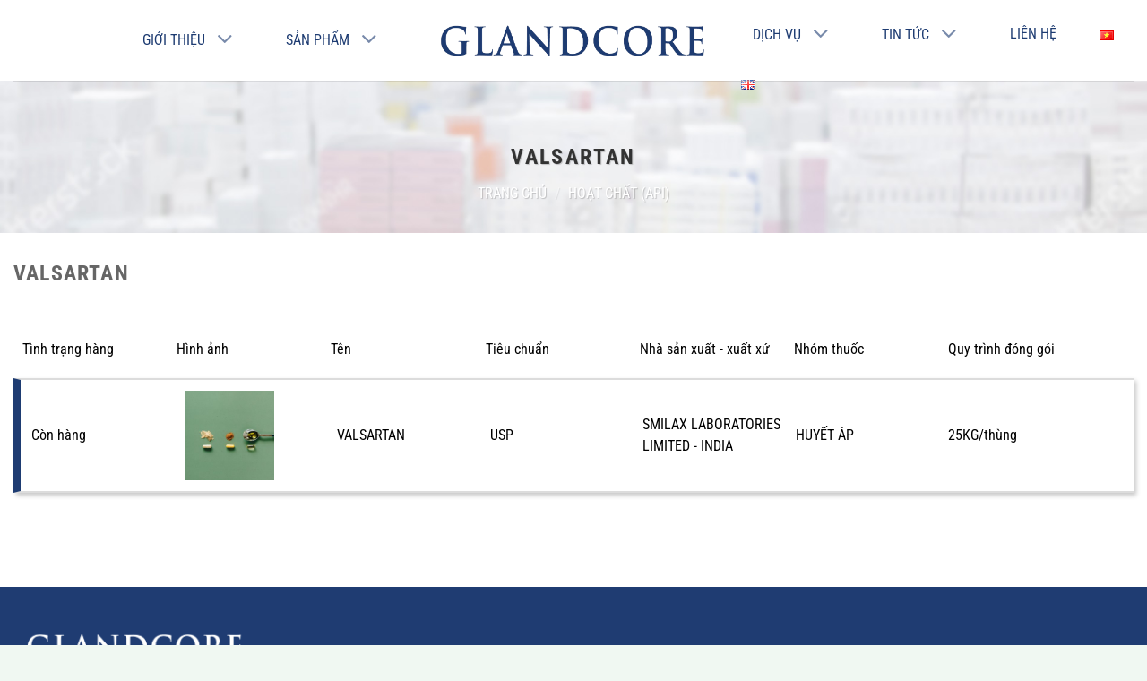

--- FILE ---
content_type: text/html
request_url: https://glandcore.com.vn/product/valsartan/
body_size: 16526
content:
<!DOCTYPE html>
<html lang="vi" prefix="og: https://ogp.me/ns#" class="loading-site no-js">
<head>
<!-- Google tag (gtag.js) -->
<script async src="https://www.googletagmanager.com/gtag/js?id=G-NNY7S1XKP8"></script>
<script>
window.dataLayer = window.dataLayer || [];
function gtag(){dataLayer.push(arguments);}
gtag('js', new Date());
gtag('config', 'G-NNY7S1XKP8');
</script>
<meta charset="UTF-8" />
<link rel="profile" href="http://gmpg.org/xfn/11" />
<link rel="pingback" href="https://glandcore.com.vn/xmlrpc.php" />
<script>(function(html){html.className = html.className.replace(/\bno-js\b/,'js')})(document.documentElement);</script>
<style>img:is([sizes="auto" i], [sizes^="auto," i]) { contain-intrinsic-size: 3000px 1500px }</style>
<meta name="viewport" content="width=device-width, initial-scale=1" />
<!-- Tối ưu hóa công cụ tìm kiếm bởi Rank Math PRO - https://rankmath.com/ -->
<title>VALSARTAN - GLANDCORE</title>
<meta name="description" content="Huyết áp"/>
<meta name="robots" content="index, follow, max-snippet:-1, max-video-preview:-1, max-image-preview:large"/>
<link rel="canonical" href="https://glandcore.com.vn/product/valsartan/" />
<meta property="og:locale" content="vi_VN" />
<meta property="og:type" content="product" />
<meta property="og:title" content="VALSARTAN - GLANDCORE" />
<meta property="og:description" content="Huyết áp" />
<meta property="og:url" content="https://glandcore.com.vn/product/valsartan/" />
<meta property="og:site_name" content="GLANDCORE" />
<meta property="og:updated_time" content="2025-04-21T12:25:13+07:00" />
<meta property="og:image" content="https://glandcore.com.vn/wp-content/uploads/2025/03/hoat-chat-api.jpg" />
<meta property="og:image:secure_url" content="https://glandcore.com.vn/wp-content/uploads/2025/03/hoat-chat-api.jpg" />
<meta property="og:image:width" content="1920" />
<meta property="og:image:height" content="1920" />
<meta property="og:image:alt" content="hoạt chất API" />
<meta property="og:image:type" content="image/jpeg" />
<meta property="product:price:currency" content="GBP" />
<meta property="product:availability" content="instock" />
<meta name="twitter:card" content="summary_large_image" />
<meta name="twitter:title" content="VALSARTAN - GLANDCORE" />
<meta name="twitter:description" content="Huyết áp" />
<meta name="twitter:image" content="https://glandcore.com.vn/wp-content/uploads/2025/03/hoat-chat-api.jpg" />
<meta name="twitter:label1" content="Giá" />
<meta name="twitter:data1" content="&pound;0.00" />
<meta name="twitter:label2" content="Tình trạng sẵn có" />
<meta name="twitter:data2" content="Còn hàng" />
<script type="application/ld+json" class="rank-math-schema-pro">{"@context":"https://schema.org","@graph":[{"@type":["Person","Organization"],"@id":"https://glandcore.com.vn/#person","name":"GLANDCORE"},{"@type":"WebSite","@id":"https://glandcore.com.vn/#website","url":"https://glandcore.com.vn","name":"GLANDCORE","publisher":{"@id":"https://glandcore.com.vn/#person"},"inLanguage":"vi"},{"@type":"ImageObject","@id":"https://glandcore.com.vn/wp-content/uploads/2025/03/hoat-chat-api.jpg","url":"https://glandcore.com.vn/wp-content/uploads/2025/03/hoat-chat-api.jpg","width":"1920","height":"1920","caption":"ho\u1ea1t ch\u1ea5t API","inLanguage":"vi"},{"@type":"ItemPage","@id":"https://glandcore.com.vn/product/valsartan/#webpage","url":"https://glandcore.com.vn/product/valsartan/","name":"VALSARTAN - GLANDCORE","datePublished":"2025-03-06T14:37:38+07:00","dateModified":"2025-04-21T12:25:13+07:00","isPartOf":{"@id":"https://glandcore.com.vn/#website"},"primaryImageOfPage":{"@id":"https://glandcore.com.vn/wp-content/uploads/2025/03/hoat-chat-api.jpg"},"inLanguage":"vi"},{"@type":"Product","name":"VALSARTAN - GLANDCORE","description":"Huy\u1ebft \u00e1p","category":"Ho\u1ea1t ch\u1ea5t (API)","mainEntityOfPage":{"@id":"https://glandcore.com.vn/product/valsartan/#webpage"},"image":[{"@type":"ImageObject","url":"https://glandcore.com.vn/wp-content/uploads/2025/03/hoat-chat-api.jpg","height":"1920","width":"1920"}],"@id":"https://glandcore.com.vn/product/valsartan/#richSnippet"}]}</script>
<!-- /Plugin SEO WordPress Rank Math -->
<link rel='dns-prefetch' href='//use.fontawesome.com' />
<link rel='prefetch' href='https://glandcore.com.vn/wp-content/themes/flatsome/assets/js/flatsome.js?ver=8e60d746741250b4dd4e' />
<link rel='prefetch' href='https://glandcore.com.vn/wp-content/themes/flatsome/assets/js/chunk.slider.js?ver=3.19.6' />
<link rel='prefetch' href='https://glandcore.com.vn/wp-content/themes/flatsome/assets/js/chunk.popups.js?ver=3.19.6' />
<link rel='prefetch' href='https://glandcore.com.vn/wp-content/themes/flatsome/assets/js/chunk.tooltips.js?ver=3.19.6' />
<link rel='prefetch' href='https://glandcore.com.vn/wp-content/themes/flatsome/assets/js/woocommerce.js?ver=dd6035ce106022a74757' />
<link rel="alternate" type="application/rss+xml" title="Dòng thông tin GLANDCORE &raquo;" href="https://glandcore.com.vn/feed/" />
<link rel="alternate" type="application/rss+xml" title="GLANDCORE &raquo; Dòng bình luận" href="https://glandcore.com.vn/comments/feed/" />
<style id='wp-block-library-inline-css' type='text/css'>
:root{--wp-admin-theme-color:#007cba;--wp-admin-theme-color--rgb:0,124,186;--wp-admin-theme-color-darker-10:#006ba1;--wp-admin-theme-color-darker-10--rgb:0,107,161;--wp-admin-theme-color-darker-20:#005a87;--wp-admin-theme-color-darker-20--rgb:0,90,135;--wp-admin-border-width-focus:2px;--wp-block-synced-color:#7a00df;--wp-block-synced-color--rgb:122,0,223;--wp-bound-block-color:var(--wp-block-synced-color)}@media (min-resolution:192dpi){:root{--wp-admin-border-width-focus:1.5px}}.wp-element-button{cursor:pointer}:root{--wp--preset--font-size--normal:16px;--wp--preset--font-size--huge:42px}:root .has-very-light-gray-background-color{background-color:#eee}:root .has-very-dark-gray-background-color{background-color:#313131}:root .has-very-light-gray-color{color:#eee}:root .has-very-dark-gray-color{color:#313131}:root .has-vivid-green-cyan-to-vivid-cyan-blue-gradient-background{background:linear-gradient(135deg,#00d084,#0693e3)}:root .has-purple-crush-gradient-background{background:linear-gradient(135deg,#34e2e4,#4721fb 50%,#ab1dfe)}:root .has-hazy-dawn-gradient-background{background:linear-gradient(135deg,#faaca8,#dad0ec)}:root .has-subdued-olive-gradient-background{background:linear-gradient(135deg,#fafae1,#67a671)}:root .has-atomic-cream-gradient-background{background:linear-gradient(135deg,#fdd79a,#004a59)}:root .has-nightshade-gradient-background{background:linear-gradient(135deg,#330968,#31cdcf)}:root .has-midnight-gradient-background{background:linear-gradient(135deg,#020381,#2874fc)}.has-regular-font-size{font-size:1em}.has-larger-font-size{font-size:2.625em}.has-normal-font-size{font-size:var(--wp--preset--font-size--normal)}.has-huge-font-size{font-size:var(--wp--preset--font-size--huge)}.has-text-align-center{text-align:center}.has-text-align-left{text-align:left}.has-text-align-right{text-align:right}#end-resizable-editor-section{display:none}.aligncenter{clear:both}.items-justified-left{justify-content:flex-start}.items-justified-center{justify-content:center}.items-justified-right{justify-content:flex-end}.items-justified-space-between{justify-content:space-between}.screen-reader-text{border:0;clip:rect(1px,1px,1px,1px);clip-path:inset(50%);height:1px;margin:-1px;overflow:hidden;padding:0;position:absolute;width:1px;word-wrap:normal!important}.screen-reader-text:focus{background-color:#ddd;clip:auto!important;clip-path:none;color:#444;display:block;font-size:1em;height:auto;left:5px;line-height:normal;padding:15px 23px 14px;text-decoration:none;top:5px;width:auto;z-index:100000}html :where(.has-border-color){border-style:solid}html :where([style*=border-top-color]){border-top-style:solid}html :where([style*=border-right-color]){border-right-style:solid}html :where([style*=border-bottom-color]){border-bottom-style:solid}html :where([style*=border-left-color]){border-left-style:solid}html :where([style*=border-width]){border-style:solid}html :where([style*=border-top-width]){border-top-style:solid}html :where([style*=border-right-width]){border-right-style:solid}html :where([style*=border-bottom-width]){border-bottom-style:solid}html :where([style*=border-left-width]){border-left-style:solid}html :where(img[class*=wp-image-]){height:auto;max-width:100%}:where(figure){margin:0 0 1em}html :where(.is-position-sticky){--wp-admin--admin-bar--position-offset:var(--wp-admin--admin-bar--height,0px)}@media screen and (max-width:600px){html :where(.is-position-sticky){--wp-admin--admin-bar--position-offset:0px}}
</style>
<link rel='stylesheet' id='font-awesome-svg-styles-css' href='https://glandcore.com.vn/wp-content/uploads/font-awesome/v6.7.2/css/svg-with-js.css' type='text/css' media='all' />
<style id='font-awesome-svg-styles-inline-css' type='text/css'>
.wp-block-font-awesome-icon svg::before,
.wp-rich-text-font-awesome-icon svg::before {content: unset;}
</style>
<link rel='stylesheet' id='contact-form-7-css' href='https://glandcore.com.vn/wp-content/plugins/contact-form-7/includes/css/styles.css?ver=6.0.6' type='text/css' media='all' />
<link rel='stylesheet' id='photoswipe-css' href='https://glandcore.com.vn/wp-content/plugins/woocommerce/assets/css/photoswipe/photoswipe.min.css?ver=9.8.1' type='text/css' media='all' />
<link rel='stylesheet' id='photoswipe-default-skin-css' href='https://glandcore.com.vn/wp-content/plugins/woocommerce/assets/css/photoswipe/default-skin/default-skin.min.css?ver=9.8.1' type='text/css' media='all' />
<style id='woocommerce-inline-inline-css' type='text/css'>
.woocommerce form .form-row .required { visibility: visible; }
</style>
<link rel='stylesheet' id='brands-styles-css' href='https://glandcore.com.vn/wp-content/plugins/woocommerce/assets/css/brands.css?ver=9.8.1' type='text/css' media='all' />
<link rel='stylesheet' id='longnt-css' href='https://glandcore.com.vn/wp-content/themes/flatsome-child/css/longnt.css?ver=6.7.2' type='text/css' media='all' />
<link rel='stylesheet' id='font-awesome-official-css' href='https://use.fontawesome.com/releases/v6.7.2/css/all.css' type='text/css' media='all' integrity="sha384-nRgPTkuX86pH8yjPJUAFuASXQSSl2/bBUiNV47vSYpKFxHJhbcrGnmlYpYJMeD7a" crossorigin="anonymous" />
<link rel='stylesheet' id='flatsome-main-css' href='https://glandcore.com.vn/wp-content/themes/flatsome/assets/css/flatsome.css?ver=3.19.6' type='text/css' media='all' />
<style id='flatsome-main-inline-css' type='text/css'>
@font-face {
font-family: "fl-icons";
font-display: block;
src: url(https://glandcore.com.vn/wp-content/themes/flatsome/assets/css/icons/fl-icons.eot?v=3.19.6);
src:
url(https://glandcore.com.vn/wp-content/themes/flatsome/assets/css/icons/fl-icons.eot#iefix?v=3.19.6) format("embedded-opentype"),
url(https://glandcore.com.vn/wp-content/themes/flatsome/assets/css/icons/fl-icons.woff2?v=3.19.6) format("woff2"),
url(https://glandcore.com.vn/wp-content/themes/flatsome/assets/css/icons/fl-icons.ttf?v=3.19.6) format("truetype"),
url(https://glandcore.com.vn/wp-content/themes/flatsome/assets/css/icons/fl-icons.woff?v=3.19.6) format("woff"),
url(https://glandcore.com.vn/wp-content/themes/flatsome/assets/css/icons/fl-icons.svg?v=3.19.6#fl-icons) format("svg");
}
</style>
<link rel='stylesheet' id='flatsome-shop-css' href='https://glandcore.com.vn/wp-content/themes/flatsome/assets/css/flatsome-shop.css?ver=3.19.6' type='text/css' media='all' />
<link rel='stylesheet' id='flatsome-style-css' href='https://glandcore.com.vn/wp-content/themes/flatsome-child/style.css?ver=3.0' type='text/css' media='all' />
<link rel='stylesheet' id='font-awesome-official-v4shim-css' href='https://use.fontawesome.com/releases/v6.7.2/css/v4-shims.css' type='text/css' media='all' integrity="sha384-npPMK6zwqNmU3qyCCxEcWJkLBNYxEFM1nGgSoAWuCCXqVVz0cvwKEMfyTNkOxM2N" crossorigin="anonymous" />
<script type="text/javascript" src="https://glandcore.com.vn/wp-includes/js/jquery/jquery.min.js?ver=3.7.1" id="jquery-core-js"></script>
<script type="text/javascript" src="https://glandcore.com.vn/wp-includes/js/jquery/jquery-migrate.min.js?ver=3.4.1" id="jquery-migrate-js"></script>
<script type="text/javascript" src="https://glandcore.com.vn/wp-content/plugins/woocommerce/assets/js/jquery-blockui/jquery.blockUI.min.js?ver=2.7.0-wc.9.8.1" id="jquery-blockui-js" data-wp-strategy="defer"></script>
<script type="text/javascript" id="wc-add-to-cart-js-extra">
/* <![CDATA[ */
var wc_add_to_cart_params = {"ajax_url":"\/wp-admin\/admin-ajax.php","wc_ajax_url":"\/?wc-ajax=%%endpoint%%","i18n_view_cart":"Xem gi\u1ecf h\u00e0ng","cart_url":"https:\/\/glandcore.com.vn","is_cart":"","cart_redirect_after_add":"no"};
/* ]]> */
</script>
<script type="text/javascript" src="https://glandcore.com.vn/wp-content/plugins/woocommerce/assets/js/frontend/add-to-cart.min.js?ver=9.8.1" id="wc-add-to-cart-js" defer="defer" data-wp-strategy="defer"></script>
<script type="text/javascript" src="https://glandcore.com.vn/wp-content/plugins/woocommerce/assets/js/photoswipe/photoswipe.min.js?ver=4.1.1-wc.9.8.1" id="photoswipe-js" defer="defer" data-wp-strategy="defer"></script>
<script type="text/javascript" src="https://glandcore.com.vn/wp-content/plugins/woocommerce/assets/js/photoswipe/photoswipe-ui-default.min.js?ver=4.1.1-wc.9.8.1" id="photoswipe-ui-default-js" defer="defer" data-wp-strategy="defer"></script>
<script type="text/javascript" id="wc-single-product-js-extra">
/* <![CDATA[ */
var wc_single_product_params = {"i18n_required_rating_text":"Vui l\u00f2ng ch\u1ecdn m\u1ed9t m\u1ee9c \u0111\u00e1nh gi\u00e1","i18n_rating_options":["1 tr\u00ean 5 sao","2 tr\u00ean 5 sao","3 tr\u00ean 5 sao","4 tr\u00ean 5 sao","5 tr\u00ean 5 sao"],"i18n_product_gallery_trigger_text":"Xem th\u01b0 vi\u1ec7n \u1ea3nh to\u00e0n m\u00e0n h\u00ecnh","review_rating_required":"yes","flexslider":{"rtl":false,"animation":"slide","smoothHeight":true,"directionNav":false,"controlNav":"thumbnails","slideshow":false,"animationSpeed":500,"animationLoop":false,"allowOneSlide":false},"zoom_enabled":"","zoom_options":[],"photoswipe_enabled":"1","photoswipe_options":{"shareEl":false,"closeOnScroll":false,"history":false,"hideAnimationDuration":0,"showAnimationDuration":0},"flexslider_enabled":""};
/* ]]> */
</script>
<script type="text/javascript" src="https://glandcore.com.vn/wp-content/plugins/woocommerce/assets/js/frontend/single-product.min.js?ver=9.8.1" id="wc-single-product-js" defer="defer" data-wp-strategy="defer"></script>
<script type="text/javascript" src="https://glandcore.com.vn/wp-content/plugins/woocommerce/assets/js/js-cookie/js.cookie.min.js?ver=2.1.4-wc.9.8.1" id="js-cookie-js" data-wp-strategy="defer"></script>
<link rel="https://api.w.org/" href="https://glandcore.com.vn/wp-json/" /><link rel="alternate" title="JSON" type="application/json" href="https://glandcore.com.vn/wp-json/wp/v2/product/2304" /><link rel="EditURI" type="application/rsd+xml" title="RSD" href="https://glandcore.com.vn/xmlrpc.php?rsd" />
<meta name="generator" content="WordPress 6.7.2" />
<link rel='shortlink' href='https://glandcore.com.vn/?p=2304' />
<link rel="alternate" title="oNhúng (JSON)" type="application/json+oembed" href="https://glandcore.com.vn/wp-json/oembed/1.0/embed?url=https%3A%2F%2Fglandcore.com.vn%2Fproduct%2Fvalsartan%2F" />
<link rel="alternate" title="oNhúng (XML)" type="text/xml+oembed" href="https://glandcore.com.vn/wp-json/oembed/1.0/embed?url=https%3A%2F%2Fglandcore.com.vn%2Fproduct%2Fvalsartan%2F&#038;format=xml" />
<style type="text/css">
.ctl-bullets-container {
display: block;
position: fixed;
right: 0;
height: 100%;
z-index: 1049;
font-weight: normal;
height: 70vh;
overflow-x: hidden;
overflow-y: auto;
margin: 15vh auto;
}</style>	<noscript><style>.woocommerce-product-gallery{ opacity: 1 !important; }</style></noscript>
<link rel="icon" href="https://glandcore.com.vn/wp-content/uploads/2020/09/cropped-logoglandcore-32x32.png" sizes="32x32" />
<link rel="icon" href="https://glandcore.com.vn/wp-content/uploads/2020/09/cropped-logoglandcore-192x192.png" sizes="192x192" />
<link rel="apple-touch-icon" href="https://glandcore.com.vn/wp-content/uploads/2020/09/cropped-logoglandcore-180x180.png" />
<meta name="msapplication-TileImage" content="https://glandcore.com.vn/wp-content/uploads/2020/09/cropped-logoglandcore-270x270.png" />
<style id="custom-css" type="text/css">:root {--primary-color: #1e3c72;--fs-color-primary: #1e3c72;--fs-color-secondary: #d26e4b;--fs-color-success: #7a9c59;--fs-color-alert: #b20000;--fs-experimental-link-color: #1e3c72;--fs-experimental-link-color-hover: #111;}.tooltipster-base {--tooltip-color: #fff;--tooltip-bg-color: #000;}.off-canvas-right .mfp-content, .off-canvas-left .mfp-content {--drawer-width: 300px;}.off-canvas .mfp-content.off-canvas-cart {--drawer-width: 360px;}.container-width, .full-width .ubermenu-nav, .container, .row{max-width: 1250px}.row.row-collapse{max-width: 1220px}.row.row-small{max-width: 1242.5px}.row.row-large{max-width: 1280px}.header-main{height: 90px}#logo img{max-height: 90px}#logo{width:300px;}.header-top{min-height: 30px}.transparent .header-main{height: 90px}.transparent #logo img{max-height: 90px}.has-transparent + .page-title:first-of-type,.has-transparent + #main > .page-title,.has-transparent + #main > div > .page-title,.has-transparent + #main .page-header-wrapper:first-of-type .page-title{padding-top: 90px;}.header.show-on-scroll,.stuck .header-main{height:70px!important}.stuck #logo img{max-height: 70px!important}.header-bottom {background-color: #f1f1f1}.header-bottom-nav > li > a{line-height: 16px }@media (max-width: 549px) {.header-main{height: 70px}#logo img{max-height: 70px}}body{color: #000000}body{font-size: 100%;}body{font-family: "Roboto Condensed", sans-serif;}body {font-weight: 400;font-style: normal;}.nav > li > a {font-family: "Roboto Condensed", sans-serif;}.mobile-sidebar-levels-2 .nav > li > ul > li > a {font-family: "Roboto Condensed", sans-serif;}.nav > li > a,.mobile-sidebar-levels-2 .nav > li > ul > li > a {font-weight: 700;font-style: normal;}h1,h2,h3,h4,h5,h6,.heading-font, .off-canvas-center .nav-sidebar.nav-vertical > li > a{font-family: "Roboto Condensed", sans-serif;}h1,h2,h3,h4,h5,h6,.heading-font,.banner h1,.banner h2 {font-weight: 700;font-style: normal;}.alt-font{font-family: "Dancing Script", sans-serif;}.alt-font {font-weight: 400!important;font-style: normal!important;}@media screen and (min-width: 550px){.products .box-vertical .box-image{min-width: 300px!important;width: 300px!important;}}.absolute-footer, html{background-color: #f0f8f2}.nav-vertical-fly-out > li + li {border-top-width: 1px; border-top-style: solid;}.label-new.menu-item > a:after{content:"Mới";}.label-hot.menu-item > a:after{content:"Nổi bật";}.label-sale.menu-item > a:after{content:"Giảm giá";}.label-popular.menu-item > a:after{content:"Phổ biến";}</style><style id="kirki-inline-styles">/* cyrillic-ext */
@font-face {
font-family: 'Roboto Condensed';
font-style: normal;
font-weight: 400;
font-display: swap;
src: url(https://glandcore.com.vn/wp-content/fonts/roboto-condensed/ieVl2ZhZI2eCN5jzbjEETS9weq8-19-7DRs5.woff2) format('woff2');
unicode-range: U+0460-052F, U+1C80-1C8A, U+20B4, U+2DE0-2DFF, U+A640-A69F, U+FE2E-FE2F;
}
/* cyrillic */
@font-face {
font-family: 'Roboto Condensed';
font-style: normal;
font-weight: 400;
font-display: swap;
src: url(https://glandcore.com.vn/wp-content/fonts/roboto-condensed/ieVl2ZhZI2eCN5jzbjEETS9weq8-19a7DRs5.woff2) format('woff2');
unicode-range: U+0301, U+0400-045F, U+0490-0491, U+04B0-04B1, U+2116;
}
/* greek-ext */
@font-face {
font-family: 'Roboto Condensed';
font-style: normal;
font-weight: 400;
font-display: swap;
src: url(https://glandcore.com.vn/wp-content/fonts/roboto-condensed/ieVl2ZhZI2eCN5jzbjEETS9weq8-1967DRs5.woff2) format('woff2');
unicode-range: U+1F00-1FFF;
}
/* greek */
@font-face {
font-family: 'Roboto Condensed';
font-style: normal;
font-weight: 400;
font-display: swap;
src: url(https://glandcore.com.vn/wp-content/fonts/roboto-condensed/ieVl2ZhZI2eCN5jzbjEETS9weq8-19G7DRs5.woff2) format('woff2');
unicode-range: U+0370-0377, U+037A-037F, U+0384-038A, U+038C, U+038E-03A1, U+03A3-03FF;
}
/* vietnamese */
@font-face {
font-family: 'Roboto Condensed';
font-style: normal;
font-weight: 400;
font-display: swap;
src: url(https://glandcore.com.vn/wp-content/fonts/roboto-condensed/ieVl2ZhZI2eCN5jzbjEETS9weq8-1927DRs5.woff2) format('woff2');
unicode-range: U+0102-0103, U+0110-0111, U+0128-0129, U+0168-0169, U+01A0-01A1, U+01AF-01B0, U+0300-0301, U+0303-0304, U+0308-0309, U+0323, U+0329, U+1EA0-1EF9, U+20AB;
}
/* latin-ext */
@font-face {
font-family: 'Roboto Condensed';
font-style: normal;
font-weight: 400;
font-display: swap;
src: url(https://glandcore.com.vn/wp-content/fonts/roboto-condensed/ieVl2ZhZI2eCN5jzbjEETS9weq8-19y7DRs5.woff2) format('woff2');
unicode-range: U+0100-02BA, U+02BD-02C5, U+02C7-02CC, U+02CE-02D7, U+02DD-02FF, U+0304, U+0308, U+0329, U+1D00-1DBF, U+1E00-1E9F, U+1EF2-1EFF, U+2020, U+20A0-20AB, U+20AD-20C0, U+2113, U+2C60-2C7F, U+A720-A7FF;
}
/* latin */
@font-face {
font-family: 'Roboto Condensed';
font-style: normal;
font-weight: 400;
font-display: swap;
src: url(https://glandcore.com.vn/wp-content/fonts/roboto-condensed/ieVl2ZhZI2eCN5jzbjEETS9weq8-19K7DQ.woff2) format('woff2');
unicode-range: U+0000-00FF, U+0131, U+0152-0153, U+02BB-02BC, U+02C6, U+02DA, U+02DC, U+0304, U+0308, U+0329, U+2000-206F, U+20AC, U+2122, U+2191, U+2193, U+2212, U+2215, U+FEFF, U+FFFD;
}
/* cyrillic-ext */
@font-face {
font-family: 'Roboto Condensed';
font-style: normal;
font-weight: 700;
font-display: swap;
src: url(https://glandcore.com.vn/wp-content/fonts/roboto-condensed/ieVl2ZhZI2eCN5jzbjEETS9weq8-19-7DRs5.woff2) format('woff2');
unicode-range: U+0460-052F, U+1C80-1C8A, U+20B4, U+2DE0-2DFF, U+A640-A69F, U+FE2E-FE2F;
}
/* cyrillic */
@font-face {
font-family: 'Roboto Condensed';
font-style: normal;
font-weight: 700;
font-display: swap;
src: url(https://glandcore.com.vn/wp-content/fonts/roboto-condensed/ieVl2ZhZI2eCN5jzbjEETS9weq8-19a7DRs5.woff2) format('woff2');
unicode-range: U+0301, U+0400-045F, U+0490-0491, U+04B0-04B1, U+2116;
}
/* greek-ext */
@font-face {
font-family: 'Roboto Condensed';
font-style: normal;
font-weight: 700;
font-display: swap;
src: url(https://glandcore.com.vn/wp-content/fonts/roboto-condensed/ieVl2ZhZI2eCN5jzbjEETS9weq8-1967DRs5.woff2) format('woff2');
unicode-range: U+1F00-1FFF;
}
/* greek */
@font-face {
font-family: 'Roboto Condensed';
font-style: normal;
font-weight: 700;
font-display: swap;
src: url(https://glandcore.com.vn/wp-content/fonts/roboto-condensed/ieVl2ZhZI2eCN5jzbjEETS9weq8-19G7DRs5.woff2) format('woff2');
unicode-range: U+0370-0377, U+037A-037F, U+0384-038A, U+038C, U+038E-03A1, U+03A3-03FF;
}
/* vietnamese */
@font-face {
font-family: 'Roboto Condensed';
font-style: normal;
font-weight: 700;
font-display: swap;
src: url(https://glandcore.com.vn/wp-content/fonts/roboto-condensed/ieVl2ZhZI2eCN5jzbjEETS9weq8-1927DRs5.woff2) format('woff2');
unicode-range: U+0102-0103, U+0110-0111, U+0128-0129, U+0168-0169, U+01A0-01A1, U+01AF-01B0, U+0300-0301, U+0303-0304, U+0308-0309, U+0323, U+0329, U+1EA0-1EF9, U+20AB;
}
/* latin-ext */
@font-face {
font-family: 'Roboto Condensed';
font-style: normal;
font-weight: 700;
font-display: swap;
src: url(https://glandcore.com.vn/wp-content/fonts/roboto-condensed/ieVl2ZhZI2eCN5jzbjEETS9weq8-19y7DRs5.woff2) format('woff2');
unicode-range: U+0100-02BA, U+02BD-02C5, U+02C7-02CC, U+02CE-02D7, U+02DD-02FF, U+0304, U+0308, U+0329, U+1D00-1DBF, U+1E00-1E9F, U+1EF2-1EFF, U+2020, U+20A0-20AB, U+20AD-20C0, U+2113, U+2C60-2C7F, U+A720-A7FF;
}
/* latin */
@font-face {
font-family: 'Roboto Condensed';
font-style: normal;
font-weight: 700;
font-display: swap;
src: url(https://glandcore.com.vn/wp-content/fonts/roboto-condensed/ieVl2ZhZI2eCN5jzbjEETS9weq8-19K7DQ.woff2) format('woff2');
unicode-range: U+0000-00FF, U+0131, U+0152-0153, U+02BB-02BC, U+02C6, U+02DA, U+02DC, U+0304, U+0308, U+0329, U+2000-206F, U+20AC, U+2122, U+2191, U+2193, U+2212, U+2215, U+FEFF, U+FFFD;
}/* vietnamese */
@font-face {
font-family: 'Dancing Script';
font-style: normal;
font-weight: 400;
font-display: swap;
src: url(https://glandcore.com.vn/wp-content/fonts/dancing-script/If2cXTr6YS-zF4S-kcSWSVi_sxjsohD9F50Ruu7BMSo3Rep8ltA.woff2) format('woff2');
unicode-range: U+0102-0103, U+0110-0111, U+0128-0129, U+0168-0169, U+01A0-01A1, U+01AF-01B0, U+0300-0301, U+0303-0304, U+0308-0309, U+0323, U+0329, U+1EA0-1EF9, U+20AB;
}
/* latin-ext */
@font-face {
font-family: 'Dancing Script';
font-style: normal;
font-weight: 400;
font-display: swap;
src: url(https://glandcore.com.vn/wp-content/fonts/dancing-script/If2cXTr6YS-zF4S-kcSWSVi_sxjsohD9F50Ruu7BMSo3ROp8ltA.woff2) format('woff2');
unicode-range: U+0100-02BA, U+02BD-02C5, U+02C7-02CC, U+02CE-02D7, U+02DD-02FF, U+0304, U+0308, U+0329, U+1D00-1DBF, U+1E00-1E9F, U+1EF2-1EFF, U+2020, U+20A0-20AB, U+20AD-20C0, U+2113, U+2C60-2C7F, U+A720-A7FF;
}
/* latin */
@font-face {
font-family: 'Dancing Script';
font-style: normal;
font-weight: 400;
font-display: swap;
src: url(https://glandcore.com.vn/wp-content/fonts/dancing-script/If2cXTr6YS-zF4S-kcSWSVi_sxjsohD9F50Ruu7BMSo3Sup8.woff2) format('woff2');
unicode-range: U+0000-00FF, U+0131, U+0152-0153, U+02BB-02BC, U+02C6, U+02DA, U+02DC, U+0304, U+0308, U+0329, U+2000-206F, U+20AC, U+2122, U+2191, U+2193, U+2212, U+2215, U+FEFF, U+FFFD;
}</style></head>
<body class="product-template-default single single-product postid-2304 theme-flatsome woocommerce woocommerce-page woocommerce-no-js lightbox nav-dropdown-has-arrow nav-dropdown-has-shadow nav-dropdown-has-border">
<!-- Google Tag Manager (noscript) -->
<noscript><iframe src="https://www.googletagmanager.com/ns.html?id=GTM-5793TS47"
height="0" width="0" style="display:none;visibility:hidden"></iframe></noscript>
<!-- End Google Tag Manager (noscript) -->
<a class="skip-link screen-reader-text" href="#main">Bỏ qua nội dung</a>
<div id="wrapper">
<header id="header" class="header header-full-width has-sticky sticky-jump">
<div class="header-wrapper">
<div id="masthead" class="header-main show-logo-center">
<div class="header-inner flex-row container logo-center medium-logo-center" role="navigation">
<!-- Logo -->
<div id="logo" class="flex-col logo">
<!-- Header logo -->
<a href="https://glandcore.com.vn/" title="GLANDCORE" rel="home">
<img width="1019" height="138" src="https://glandcore.com.vn/wp-content/uploads/2025/03/logoglandcore-removebg-preview.png" class="header_logo header-logo" alt="GLANDCORE"/><img  width="1019" height="138" src="https://glandcore.com.vn/wp-content/uploads/2025/03/logoglandcore-removebg-preview.png" class="header-logo-dark" alt="GLANDCORE"/></a>
</div>
<!-- Mobile Left Elements -->
<div class="flex-col show-for-medium flex-left">
<ul class="mobile-nav nav nav-left ">
<li class="nav-icon has-icon">
<a href="#" data-open="#main-menu" data-pos="left" data-bg="main-menu-overlay" data-color="" class="is-small" aria-label="Menu" aria-controls="main-menu" aria-expanded="false">
<i class="icon-menu" ></i>
</a>
</li>
</ul>
</div>
<!-- Left Elements -->
<div class="flex-col hide-for-medium flex-left
">
<ul class="header-nav header-nav-main nav nav-left  nav-uppercase" >
<li class="html custom html_topbar_left"><ul id="menu-header-left-vi" class="menu"><li id="menu-item-2681" class="menu-item menu-item-type-custom menu-item-object-custom menu-item-has-children menu-item-2681"><a href="#">Giới thiệu</a>
<ul class="sub-menu">
<li id="menu-item-2338" class="menu-item menu-item-type-post_type menu-item-object-page menu-item-2338"><a href="https://glandcore.com.vn/ve-chung-toi/">Về chúng tôi</a></li>
<li id="menu-item-2517" class="menu-item menu-item-type-post_type menu-item-object-page menu-item-2517"><a href="https://glandcore.com.vn/hanh-trinh-glandcore/">Hành trình Glandcore</a></li>
</ul>
</li>
<li id="menu-item-2524" class="menu-item menu-item-type-post_type menu-item-object-page menu-item-has-children menu-item-2524"><a href="https://glandcore.com.vn/san-pham-webnow/">Sản phẩm</a>
<ul class="sub-menu">
<li id="menu-item-2959" class="menu-item menu-item-type-taxonomy menu-item-object-product_cat current-product-ancestor current-menu-parent current-product-parent menu-item-2959"><a href="https://glandcore.com.vn/product-category/hoat_chat/">Hoạt chất (API)</a></li>
<li id="menu-item-2960" class="menu-item menu-item-type-taxonomy menu-item-object-product_cat menu-item-2960"><a href="https://glandcore.com.vn/product-category/ta-duoc/">TÁ DƯỢC</a></li>
<li id="menu-item-2961" class="menu-item menu-item-type-taxonomy menu-item-object-product_cat menu-item-2961"><a href="https://glandcore.com.vn/product-category/thuc-pham-chuc-nang/">THỰC PHẨM CHỨC NĂNG</a></li>
<li id="menu-item-2958" class="menu-item menu-item-type-taxonomy menu-item-object-product_cat menu-item-2958"><a href="https://glandcore.com.vn/product-category/hoa-my-pham/">Hoá mỹ phẩm</a></li>
</ul>
</li>
</ul></li>            </ul>
</div>
<!-- Right Elements -->
<div class="flex-col hide-for-medium flex-right">
<ul class="header-nav header-nav-main nav nav-right  nav-uppercase">
<li class="html custom html_topbar_right"><ul id="menu-header-right-vi" class="menu"><li id="menu-item-2812" class="menu-item menu-item-type-custom menu-item-object-custom menu-item-has-children menu-item-2812"><a href="#">Dịch vụ</a>
<ul class="sub-menu">
<li id="menu-item-2491" class="menu-item menu-item-type-post_type menu-item-object-page menu-item-2491"><a href="https://glandcore.com.vn/dich-vu-nhap-khau-uy-thac/">NHẬP KHẨU ỦY THÁC</a></li>
<li id="menu-item-2492" class="menu-item menu-item-type-post_type menu-item-object-page menu-item-2492"><a href="https://glandcore.com.vn/ho-tro-phat-trien-chuyen-giao-cong-nghe/">Hỗ trợ phát triển, chuyển giao công nghệ</a></li>
<li id="menu-item-2501" class="menu-item menu-item-type-post_type menu-item-object-page menu-item-2501"><a href="https://glandcore.com.vn/dang-ky-thuoc-va-nguyen-lieu-lam-thuoc/">ĐĂNG KÝ THUỐC VÀ NGUYÊN LIỆU LÀM THUỐC</a></li>
<li id="menu-item-2500" class="menu-item menu-item-type-post_type menu-item-object-page menu-item-2500"><a href="https://glandcore.com.vn/logistic-nganh-duoc/">Logistic ngành dược</a></li>
<li id="menu-item-2499" class="menu-item menu-item-type-post_type menu-item-object-page menu-item-2499"><a href="https://glandcore.com.vn/nghien-cuu-thi-truong/">Nghiên cứu thị trường</a></li>
</ul>
</li>
<li id="menu-item-2813" class="menu-item menu-item-type-taxonomy menu-item-object-category menu-item-has-children menu-item-2813"><a href="https://glandcore.com.vn/category/tintuc/">Tin Tức</a>
<ul class="sub-menu">
<li id="menu-item-2816" class="menu-item menu-item-type-taxonomy menu-item-object-category menu-item-2816"><a href="https://glandcore.com.vn/category/tintuc/tuyen-dung-vi/">Tuyển dụng</a></li>
<li id="menu-item-2814" class="menu-item menu-item-type-taxonomy menu-item-object-category menu-item-2814"><a href="https://glandcore.com.vn/category/tintuc/hoat-dong-cong-ty/">Hoạt động công ty</a></li>
<li id="menu-item-2815" class="menu-item menu-item-type-taxonomy menu-item-object-category menu-item-2815"><a href="https://glandcore.com.vn/category/tintuc/suc-khoe/">Sức khỏe</a></li>
</ul>
</li>
<li id="menu-item-2343" class="menu-item menu-item-type-post_type menu-item-object-page menu-item-2343"><a href="https://glandcore.com.vn/lien-he/">Liên hệ</a></li>
</ul>
</li><li class="html custom html_top_right_text">	<li class="lang-item lang-item-68 lang-item-vi current-lang lang-item-first"><a  lang="vi" hreflang="vi" href="https://glandcore.com.vn/product/valsartan/"><img src="[data-uri]" alt="Việt Nam" width="16" height="11" style="width: 16px; height: 11px;" /></a></li>
<li class="lang-item lang-item-71 lang-item-en no-translation"><a  lang="en-GB" hreflang="en-GB" href="https://glandcore.com.vn/en/corporate-english/"><img src="[data-uri]" alt="English" width="16" height="11" style="width: 16px; height: 11px;" /></a></li>
</li>            </ul>
</div>
<!-- Mobile Right Elements -->
<div class="flex-col show-for-medium flex-right">
<ul class="mobile-nav nav nav-right ">
<li class="cart-item has-icon">
<a href="https://glandcore.com.vn" class="header-cart-link is-small off-canvas-toggle nav-top-link" title="Giỏ hàng" data-open="#cart-popup" data-class="off-canvas-cart" data-pos="right" >
<span class="cart-icon image-icon">
<strong>0</strong>
</span>
</a>
<!-- Cart Sidebar Popup -->
<div id="cart-popup" class="mfp-hide">
<div class="cart-popup-inner inner-padding cart-popup-inner--sticky">
<div class="cart-popup-title text-center">
<span class="heading-font uppercase">Giỏ hàng</span>
<div class="is-divider"></div>
</div>
<div class="widget_shopping_cart">
<div class="widget_shopping_cart_content">
<div class="ux-mini-cart-empty flex flex-row-col text-center pt pb">
<div class="ux-mini-cart-empty-icon">
<svg xmlns="http://www.w3.org/2000/svg" viewBox="0 0 17 19" style="opacity:.1;height:80px;">
<path d="M8.5 0C6.7 0 5.3 1.2 5.3 2.7v2H2.1c-.3 0-.6.3-.7.7L0 18.2c0 .4.2.8.6.8h15.7c.4 0 .7-.3.7-.7v-.1L15.6 5.4c0-.3-.3-.6-.7-.6h-3.2v-2c0-1.6-1.4-2.8-3.2-2.8zM6.7 2.7c0-.8.8-1.4 1.8-1.4s1.8.6 1.8 1.4v2H6.7v-2zm7.5 3.4 1.3 11.5h-14L2.8 6.1h2.5v1.4c0 .4.3.7.7.7.4 0 .7-.3.7-.7V6.1h3.5v1.4c0 .4.3.7.7.7s.7-.3.7-.7V6.1h2.6z" fill-rule="evenodd" clip-rule="evenodd" fill="currentColor"></path>
</svg>
</div>
<p class="woocommerce-mini-cart__empty-message empty">Chưa có sản phẩm trong giỏ hàng.</p>
</div>
</div>
</div>
</div>
</div>
</li>
<li class="html custom html_top_right_text">	<li class="lang-item lang-item-68 lang-item-vi current-lang lang-item-first"><a  lang="vi" hreflang="vi" href="https://glandcore.com.vn/product/valsartan/"><img src="[data-uri]" alt="Việt Nam" width="16" height="11" style="width: 16px; height: 11px;" /></a></li>
<li class="lang-item lang-item-71 lang-item-en no-translation"><a  lang="en-GB" hreflang="en-GB" href="https://glandcore.com.vn/en/corporate-english/"><img src="[data-uri]" alt="English" width="16" height="11" style="width: 16px; height: 11px;" /></a></li>
</li>            </ul>
</div>
</div>
<div class="container"><div class="top-divider full-width"></div></div>
</div>
<div class="header-bg-container fill"><div class="header-bg-image fill"></div><div class="header-bg-color fill"></div></div>		</div>
</header>
<main id="main" class="">
<div class="shop-container">
<div class="container">
<div class="woocommerce-notices-wrapper"></div></div>
<div id="product-2304" class="product type-product post-2304 status-publish first instock product_cat-hoat_chat has-post-thumbnail shipping-taxable product-type-simple">
<div class="custom-product-page ux-layout-2318 ux-layout-scope-global">
<section class="section" id="section_1890116919">
<div class="section-bg fill" >
</div>
<div class="section-content relative">
<div id="page-header-1948890261" class="page-header-wrapper">
<div class="page-title wn-custom-product-page-header dark featured-title">
<div class="page-title-bg">
<div class="title-bg fill bg-fill"
data-parallax-container=".page-title"
data-parallax-background
data-parallax="-">
</div>
<div class="title-overlay fill"></div>
</div>
<div class="page-title-inner container align-center text-center flex-row-col medium-flex-wrap" >
<div class="title-wrapper flex-col">
<h1 class="entry-title mb-0">
VALSARTAN          </h1>
</div>
<div class="title-content flex-col">
<div class="title-breadcrumbs pb-half pt-half"><nav class="woocommerce-breadcrumb breadcrumbs uppercase"><a href="https://glandcore.com.vn">Trang chủ</a> <span class="divider">&#47;</span> <a href="https://glandcore.com.vn/product-category/hoat_chat/">Hoạt chất (API)</a></nav></div>      </div>
</div>
<style>
#page-header-1948890261 .title-bg {
background-image: url(https://glandcore.com.vn/wp-content/uploads/2025/03/bg_top.jpg);
}
#page-header-1948890261 .title-overlay {
background-color: rgba(255, 255, 255, 0);
}
</style>
</div>
</div>
</div>
<style>
#section_1890116919 {
padding-top: 0px;
padding-bottom: 0px;
}
</style>
</section>
<section class="section wn-main-single-product" id="section_2049131131">
<div class="section-bg fill" >
</div>
<div class="section-content relative">
<div id="stack-298619998" class="stack stack-row justify-between items-center">
<div class="product-title-container is-small"><h1 class="product-title product_title entry-title">
VALSARTAN</h1>
</div>
<style>
#stack-298619998 > * {
--stack-gap: 0rem;
}
</style>
</div>
<p> </p>
<p>        
<div class="wn-product-header-wrapper">
<div class="wn-product-header wn-product-header-stock">Tình trạng hàng</div>
<div class="wn-product-header wn-product-header-img">Hình ảnh</div>
<div class="wn-product-header wn-product-header-ten">Tên</div>
<div class="wn-product-header wn-product-header-tieu-chuan">Tiêu chuẩn</div>
<div class="wn-product-header wn-product-header-nsx">Nhà sản xuất - xuất xứ</div>
<div class="wn-product-header wn-product-header-nhom_thuoc">Nhóm thuốc</div>
<div class="wn-product-header wn-product-header-qtdg">Quy trình đóng gói</div>
</div>
<div class="wn-product-body-wrapper">
<div class="wn-product-body wn-product-body-stock">Còn hàng</div>
<div class="wn-product-body wn-product-body-img"><img width="300" height="300" src="https://glandcore.com.vn/wp-content/uploads/2025/03/hoat-chat-api-300x300.jpg" class="attachment-woocommerce_thumbnail size-woocommerce_thumbnail" alt="hoạt chất API" decoding="async" fetchpriority="high" srcset="https://glandcore.com.vn/wp-content/uploads/2025/03/hoat-chat-api-300x300.jpg 300w, https://glandcore.com.vn/wp-content/uploads/2025/03/hoat-chat-api-400x400.jpg 400w, https://glandcore.com.vn/wp-content/uploads/2025/03/hoat-chat-api-800x800.jpg 800w, https://glandcore.com.vn/wp-content/uploads/2025/03/hoat-chat-api-280x280.jpg 280w, https://glandcore.com.vn/wp-content/uploads/2025/03/hoat-chat-api-768x768.jpg 768w, https://glandcore.com.vn/wp-content/uploads/2025/03/hoat-chat-api-250x250.jpg 250w, https://glandcore.com.vn/wp-content/uploads/2025/03/hoat-chat-api-1536x1536.jpg 1536w, https://glandcore.com.vn/wp-content/uploads/2025/03/hoat-chat-api-600x600.jpg 600w, https://glandcore.com.vn/wp-content/uploads/2025/03/hoat-chat-api-100x100.jpg 100w, https://glandcore.com.vn/wp-content/uploads/2025/03/hoat-chat-api.jpg 1920w" sizes="(max-width: 300px) 100vw, 300px" /></div>
<div class="wn-product-body wn-product-body-ten">VALSARTAN</div>
<div class="wn-product-body wn-product-body-tieu-chuan">USP</div>
<div class="wn-product-body wn-product-body-nsx">SMILAX LABORATORIES LIMITED - INDIA</div>
<div class="wn-product-body wn-product-body-nhom_thuoc">HUYẾT ÁP</div>
<div class="wn-product-body wn-product-body-qtdg">25KG/thùng</div>
</div>
</p>
<p> </p>
<p></p>
</div>
<style>
#section_2049131131 {
padding-top: 30px;
padding-bottom: 30px;
min-height: 40vh;
}
</style>
</section>
<div id="product-sidebar" class="mfp-hide">
<div class="sidebar-inner">
<div class="hide-for-off-canvas" style="width:100%"><ul class="next-prev-thumbs is-small nav-right text-right">         <li class="prod-dropdown has-dropdown">
<a href="https://glandcore.com.vn/product/vildagliptin/"  rel="next" class="button icon is-outline circle">
<i class="icon-angle-left" ></i>              </a>
<div class="nav-dropdown">
<a title="VILDAGLIPTIN" href="https://glandcore.com.vn/product/vildagliptin/">
<img width="100" height="100" src="https://glandcore.com.vn/wp-content/uploads/2025/03/hoat-chat-api-100x100.jpg" class="attachment-woocommerce_gallery_thumbnail size-woocommerce_gallery_thumbnail wp-post-image" alt="hoạt chất API" decoding="async" srcset="https://glandcore.com.vn/wp-content/uploads/2025/03/hoat-chat-api-100x100.jpg 100w, https://glandcore.com.vn/wp-content/uploads/2025/03/hoat-chat-api-400x400.jpg 400w, https://glandcore.com.vn/wp-content/uploads/2025/03/hoat-chat-api-800x800.jpg 800w, https://glandcore.com.vn/wp-content/uploads/2025/03/hoat-chat-api-280x280.jpg 280w, https://glandcore.com.vn/wp-content/uploads/2025/03/hoat-chat-api-768x768.jpg 768w, https://glandcore.com.vn/wp-content/uploads/2025/03/hoat-chat-api-250x250.jpg 250w, https://glandcore.com.vn/wp-content/uploads/2025/03/hoat-chat-api-1536x1536.jpg 1536w, https://glandcore.com.vn/wp-content/uploads/2025/03/hoat-chat-api-300x300.jpg 300w, https://glandcore.com.vn/wp-content/uploads/2025/03/hoat-chat-api-600x600.jpg 600w, https://glandcore.com.vn/wp-content/uploads/2025/03/hoat-chat-api.jpg 1920w" sizes="(max-width: 100px) 100vw, 100px" /></a>
</div>
</li>
<li class="prod-dropdown has-dropdown">
<a href="https://glandcore.com.vn/product/ursodeoxycholic-acid/" rel="next" class="button icon is-outline circle">
<i class="icon-angle-right" ></i>              </a>
<div class="nav-dropdown">
<a title="URSODEOXYCHOLIC ACID" href="https://glandcore.com.vn/product/ursodeoxycholic-acid/">
<img width="100" height="100" src="https://glandcore.com.vn/wp-content/uploads/2025/03/hoat-chat-api-100x100.jpg" class="attachment-woocommerce_gallery_thumbnail size-woocommerce_gallery_thumbnail wp-post-image" alt="hoạt chất API" decoding="async" srcset="https://glandcore.com.vn/wp-content/uploads/2025/03/hoat-chat-api-100x100.jpg 100w, https://glandcore.com.vn/wp-content/uploads/2025/03/hoat-chat-api-400x400.jpg 400w, https://glandcore.com.vn/wp-content/uploads/2025/03/hoat-chat-api-800x800.jpg 800w, https://glandcore.com.vn/wp-content/uploads/2025/03/hoat-chat-api-280x280.jpg 280w, https://glandcore.com.vn/wp-content/uploads/2025/03/hoat-chat-api-768x768.jpg 768w, https://glandcore.com.vn/wp-content/uploads/2025/03/hoat-chat-api-250x250.jpg 250w, https://glandcore.com.vn/wp-content/uploads/2025/03/hoat-chat-api-1536x1536.jpg 1536w, https://glandcore.com.vn/wp-content/uploads/2025/03/hoat-chat-api-300x300.jpg 300w, https://glandcore.com.vn/wp-content/uploads/2025/03/hoat-chat-api-600x600.jpg 600w, https://glandcore.com.vn/wp-content/uploads/2025/03/hoat-chat-api.jpg 1920w" sizes="(max-width: 100px) 100vw, 100px" /></a>
</div>
</li>
</ul></div>
<aside id="block_widget-10" class="widget block_widget">
<section class="section wn-shop-sidebar-menu-wrapper" id="section_699746073">
<div class="section-bg fill" >
</div>
<div class="section-content relative">
<p class="wn-shop-sidebar-title">Danh mục sản phẩm</p>
<div class="menu-san_pham_menu-container"><ul id="menu-san_pham_menu" class="wn_san_pham_menu"><li id="menu-item-2965" class="menu-item menu-item-type-taxonomy menu-item-object-product_cat current-product-ancestor current-menu-parent current-product-parent menu-item-2965"><a href="https://glandcore.com.vn/product-category/hoat_chat/">Hoạt chất (API)</a></li>
<li id="menu-item-2966" class="menu-item menu-item-type-taxonomy menu-item-object-product_cat menu-item-2966"><a href="https://glandcore.com.vn/product-category/ta-duoc/">TÁ DƯỢC</a></li>
<li id="menu-item-2967" class="menu-item menu-item-type-taxonomy menu-item-object-product_cat menu-item-2967"><a href="https://glandcore.com.vn/product-category/thuc-pham-chuc-nang/">Thực phẩm chức năng</a></li>
<li id="menu-item-2968" class="menu-item menu-item-type-taxonomy menu-item-object-product_cat menu-item-2968"><a href="https://glandcore.com.vn/product-category/hoa-my-pham/">Hoá mỹ phẩm</a></li>
</ul></div>
</div>
<style>
#section_699746073 {
padding-top: 0px;
padding-bottom: 0px;
}
</style>
</section>
</aside>
</div>
</div>
</div>
</div>
</div><!-- shop container -->

</main>
<footer id="footer" class="footer-wrapper">
<section class="section wn-footer" id="section_1344153464">
<div class="section-bg fill" >
</div>
<div class="section-content relative">
<div class="row row-small"  id="row-1050415855">
<div id="col-1483067173" class="col small-12 large-12"  >
<div class="col-inner"  >
<div class="img has-hover wn-footer-logo x md-x lg-x y md-y lg-y" id="image_232659886">
<div class="img-inner dark" >
<img width="1019" height="138" src="https://glandcore.com.vn/wp-content/uploads/2025/03/logoglandcore-removebg-preview.png" class="attachment-original size-original" alt="" decoding="async" loading="lazy" srcset="https://glandcore.com.vn/wp-content/uploads/2025/03/logoglandcore-removebg-preview.png 1019w, https://glandcore.com.vn/wp-content/uploads/2025/03/logoglandcore-removebg-preview-600x81.png 600w, https://glandcore.com.vn/wp-content/uploads/2025/03/logoglandcore-removebg-preview-800x108.png 800w, https://glandcore.com.vn/wp-content/uploads/2025/03/logoglandcore-removebg-preview-768x104.png 768w" sizes="auto, (max-width: 1019px) 100vw, 1019px" />						
</div>
<style>
#image_232659886 {
width: 94%;
}
@media (min-width:550px) {
#image_232659886 {
width: 20%;
}
}
</style>
</div>
</div>
</div>
<div id="col-327558909" class="col col-1 medium-4 small-12 large-4"  >
<div class="col-inner"  >
<div class="container section-title-container m-0" ><h3 class="section-title section-title-bold"><b></b><span class="section-title-main" style="color:rgb(255, 255, 255);">Công ty tnhh glandcore</span><b></b></h3></div>
<div id="text-4279492557" class="text">
<strong>Văn phòng:</strong> 200/9 Bình Lợi, Phường Bình Lợi Trung, Q. Bình Thạnh, TPHCM, Việt Nam
Điện thoại : +84 28 6258 1238
Fax: +84 28 3553 2339
Email: lotus@glandcore.com.vn
<strong>Chi nhánh:</strong> 103/1 Khu Phố 1A, P. An Phú, TP. HCM, Việt Nam
Điện thoại: +84 27 4372 1724
Fax: +84 27 4399 0933
<style>
#text-4279492557 {
color: rgb(255,255,255);
}
#text-4279492557 > * {
color: rgb(255,255,255);
}
</style>
</div>
<div class="ux-logo has-hover align-middle ux_logo inline-block wn-footer-icon" style="max-width: 100%!important; width: auto!important"><a class="ux-logo-link block image-" title="" href="#" style="padding: 15px;"><img src="https://glandcore.com.vn/wp-content/uploads/2025/03/facebook.svg" title="" alt="" class="ux-logo-image block" style="height:40px;" /></a></div>
<div class="ux-logo has-hover align-middle ux_logo inline-block wn-footer-icon" style="max-width: 100%!important; width: auto!important"><a class="ux-logo-link block image-" title="" href="#" style="padding: 15px;"><img src="https://glandcore.com.vn/wp-content/uploads/2025/03/zalo.svg" title="" alt="" class="ux-logo-image block" style="height:50px;" /></a></div>
<div class="ux-logo has-hover align-middle ux_logo inline-block wn-footer-icon" style="max-width: 100%!important; width: auto!important"><a class="ux-logo-link block image-" title="" href="#" style="padding: 15px;"><img src="https://glandcore.com.vn/wp-content/uploads/2025/03/linkin.svg" title="" alt="" class="ux-logo-image block" style="height:40px;" /></a></div>
</div>
</div>
<div id="col-1611232022" class="col col-2 medium-4 small-12 large-4"  >
<div class="col-inner"  >
<div class="container section-title-container m-0" ><h3 class="section-title section-title-bold"><b></b><span class="section-title-main" style="color:rgb(255, 255, 255);">Danh Mục</span><b></b></h3></div>
<div class="ux-menu stack stack-col justify-start">
<div class="ux-menu-link flex menu-item">
<a class="ux-menu-link__link flex" href="https://glandcore.com.vn/san-pham-webnow/" >
<span class="ux-menu-link__text">
Hoạt chất (API)			</span>
</a>
</div>
<div class="ux-menu-link flex menu-item">
<a class="ux-menu-link__link flex" href="https://glandcore.com.vn/san-pham-webnow/" >
<span class="ux-menu-link__text">
Tá dược			</span>
</a>
</div>
<div class="ux-menu-link flex menu-item">
<a class="ux-menu-link__link flex" href="https://glandcore.com.vn/san-pham-webnow/" >
<span class="ux-menu-link__text">
Thực phẩm chức năng			</span>
</a>
</div>
<div class="ux-menu-link flex menu-item">
<a class="ux-menu-link__link flex" href="https://glandcore.com.vn/san-pham-webnow/" >
<span class="ux-menu-link__text">
Hóa mỹ phẩm			</span>
</a>
</div>
</div>
</div>
</div>
<div id="col-1766436253" class="col col-3 medium-4 small-12 large-4"  >
<div class="col-inner"  >
<div class="container section-title-container m-0" ><h3 class="section-title section-title-bold"><b></b><span class="section-title-main" style="color:rgb(255, 255, 255);">Dịch vụ</span><b></b></h3></div>
<div class="ux-menu stack stack-col justify-start">
<div class="ux-menu-link flex menu-item">
<a class="ux-menu-link__link flex" href="https://glandcore.com.vn/nhap-khau-uy-thac/" >
<span class="ux-menu-link__text">
Nhập khẩu ủy thác			</span>
</a>
</div>
<div class="ux-menu-link flex menu-item">
<a class="ux-menu-link__link flex" href="https://glandcore.com.vn/ho-tro-phat-trien-chuyen-giao-cong-nghe/" >
<span class="ux-menu-link__text">
Hỗ trợ phát triển, chuyển giao công nghệ			</span>
</a>
</div>
<div class="ux-menu-link flex menu-item">
<a class="ux-menu-link__link flex" href="https://glandcore.com.vn/dang-ky-thuoc-va-nguyen-lieu-lam-thuoc/" >
<span class="ux-menu-link__text">
Đăng ký thuốc và nguyên liệu làm thuốc			</span>
</a>
</div>
<div class="ux-menu-link flex menu-item">
<a class="ux-menu-link__link flex" href="https://glandcore.com.vn/logistic-nganh-duoc/" >
<span class="ux-menu-link__text">
Logistic ngành dược			</span>
</a>
</div>
<div class="ux-menu-link flex menu-item">
<a class="ux-menu-link__link flex" href="https://glandcore.com.vn/nghien-cuu-thi-truong/" >
<span class="ux-menu-link__text">
Nghiên cứu thị trường			</span>
</a>
</div>
</div>
</div>
</div>
</div>
</div>
<style>
#section_1344153464 {
padding-top: 50px;
padding-bottom: 50px;
background-color: rgb(31, 60, 114);
}
</style>
</section>
<div class="absolute-footer light medium-text-center text-center">
<div class="container clearfix">
<div class="footer-primary pull-left">
<div class="copyright-footer">
Copyright 2025 © <strong>GLANDCORE</strong>      </div>
</div>
</div>
</div>
<a href="#top" class="back-to-top button icon invert plain fixed bottom z-1 is-outline hide-for-medium circle" id="top-link" aria-label="Lên đầu trang"><i class="icon-angle-up" ></i></a>
</footer>
</div>
<div id="main-menu" class="mobile-sidebar no-scrollbar mfp-hide">
<div class="sidebar-menu no-scrollbar ">
<ul class="nav nav-sidebar nav-vertical nav-uppercase" data-tab="1">
<li class="header-search-form search-form html relative has-icon">
<div class="header-search-form-wrapper">
<div class="searchform-wrapper ux-search-box relative is-normal"><form role="search" method="get" class="searchform" action="https://glandcore.com.vn/">
<div class="flex-row relative">
<div class="flex-col flex-grow">
<label class="screen-reader-text" for="woocommerce-product-search-field-0">Tìm kiếm:</label>
<input type="search" id="woocommerce-product-search-field-0" class="search-field mb-0" placeholder="Tìm kiếm&hellip;" value="" name="s" />
<input type="hidden" name="post_type" value="product" />
<input type="hidden" name="lang" value="vi" />
</div>
<div class="flex-col">
<button type="submit" value="Tìm kiếm" class="ux-search-submit submit-button secondary button  icon mb-0" aria-label="Gửi">
<i class="icon-search" ></i>			</button>
</div>
</div>
<div class="live-search-results text-left z-top"></div>
</form>
</div>	</div>
</li>
<li id="menu-item-2724" class="menu-item menu-item-type-custom menu-item-object-custom menu-item-has-children menu-item-2724"><a href="#">Giới thiệu</a>
<ul class="sub-menu nav-sidebar-ul children">
<li id="menu-item-285" class="menu-item menu-item-type-post_type menu-item-object-page menu-item-285"><a href="https://glandcore.com.vn/ve-chung-toi/">Về chúng tôi</a></li>
<li id="menu-item-2725" class="menu-item menu-item-type-post_type menu-item-object-page menu-item-2725"><a href="https://glandcore.com.vn/hanh-trinh-glandcore/">Hành trình Glandcore</a></li>
</ul>
</li>
<li id="menu-item-1354" class="menu-item menu-item-type-post_type menu-item-object-page menu-item-has-children menu-item-1354"><a href="https://glandcore.com.vn/san-pham-webnow/">Sản phẩm</a>
<ul class="sub-menu nav-sidebar-ul children">
<li id="menu-item-2728" class="menu-item menu-item-type-post_type menu-item-object-page menu-item-2728"><a href="https://glandcore.com.vn/nguyen-lieu/hoat-chat-api/">HOẠT CHẤT (API)</a></li>
<li id="menu-item-2729" class="menu-item menu-item-type-post_type menu-item-object-page menu-item-2729"><a href="https://glandcore.com.vn/nguyen-lieu/ta-duoc/">TÁ DƯỢC</a></li>
<li id="menu-item-2727" class="menu-item menu-item-type-post_type menu-item-object-page menu-item-2727"><a href="https://glandcore.com.vn/nguyen-lieu/thuc-pham-chuc-nang/">THỰC PHẨM CHỨC NĂNG</a></li>
<li id="menu-item-2726" class="menu-item menu-item-type-post_type menu-item-object-page menu-item-2726"><a href="https://glandcore.com.vn/san-pham/sanpham/nguyen-lieu-hoa-my-pham/">HÓA MỸ PHẨM</a></li>
</ul>
</li>
<li id="menu-item-2730" class="menu-item menu-item-type-post_type menu-item-object-page menu-item-has-children menu-item-2730"><a href="https://glandcore.com.vn/dich-vu/">Dịch vụ</a>
<ul class="sub-menu nav-sidebar-ul children">
<li id="menu-item-2735" class="menu-item menu-item-type-post_type menu-item-object-page menu-item-2735"><a href="https://glandcore.com.vn/dich-vu-nhap-khau-uy-thac/">NHẬP KHẨU ỦY THÁC</a></li>
<li id="menu-item-2732" class="menu-item menu-item-type-post_type menu-item-object-page menu-item-2732"><a href="https://glandcore.com.vn/ho-tro-phat-trien-chuyen-giao-cong-nghe/">Hỗ trợ phát triển, chuyển giao công nghệ</a></li>
<li id="menu-item-2731" class="menu-item menu-item-type-post_type menu-item-object-page menu-item-2731"><a href="https://glandcore.com.vn/dang-ky-thuoc-va-nguyen-lieu-lam-thuoc/">ĐĂNG KÝ THUỐC VÀ NGUYÊN LIỆU LÀM THUỐC</a></li>
<li id="menu-item-2733" class="menu-item menu-item-type-post_type menu-item-object-page menu-item-2733"><a href="https://glandcore.com.vn/logistic-nganh-duoc/">Logistic ngành dược</a></li>
<li id="menu-item-2734" class="menu-item menu-item-type-post_type menu-item-object-page menu-item-2734"><a href="https://glandcore.com.vn/nghien-cuu-thi-truong/">Nghiên cứu thị trường</a></li>
</ul>
</li>
<li id="menu-item-2886" class="menu-item menu-item-type-taxonomy menu-item-object-category menu-item-has-children menu-item-2886"><a href="https://glandcore.com.vn/category/tintuc/">Tin Tức</a>
<ul class="sub-menu nav-sidebar-ul children">
<li id="menu-item-2889" class="menu-item menu-item-type-taxonomy menu-item-object-category menu-item-2889"><a href="https://glandcore.com.vn/category/tintuc/tuyen-dung-vi/">Tuyển dụng</a></li>
<li id="menu-item-2887" class="menu-item menu-item-type-taxonomy menu-item-object-category menu-item-2887"><a href="https://glandcore.com.vn/category/tintuc/hoat-dong-cong-ty/">Hoạt động công ty</a></li>
<li id="menu-item-2888" class="menu-item menu-item-type-taxonomy menu-item-object-category menu-item-2888"><a href="https://glandcore.com.vn/category/tintuc/suc-khoe/">Sức khỏe</a></li>
</ul>
</li>
<li id="menu-item-385" class="menu-item menu-item-type-post_type menu-item-object-page menu-item-385"><a href="https://glandcore.com.vn/lien-he/">Liên hệ</a></li>
<li class="html header-social-icons ml-0">
<div class="social-icons follow-icons" ><a href="http://url" target="_blank" data-label="Facebook" class="icon plain facebook tooltip" title="Theo dõi trên Facebook" aria-label="Theo dõi trên Facebook" rel="noopener nofollow" ><i class="icon-facebook" ></i></a><a href="http://url" target="_blank" data-label="Instagram" class="icon plain instagram tooltip" title="Theo dõi trên Instagram" aria-label="Theo dõi trên Instagram" rel="noopener nofollow" ><i class="icon-instagram" ></i></a><a href="http://url" data-label="Twitter" target="_blank" class="icon plain twitter tooltip" title="Theo dõi trên Twitter" aria-label="Theo dõi trên Twitter" rel="noopener nofollow" ><i class="icon-twitter" ></i></a><a href="mailto:your@email" data-label="E-mail" target="_blank" class="icon plain email tooltip" title="Gửi email cho chúng tôi" aria-label="Gửi email cho chúng tôi" rel="nofollow noopener" ><i class="icon-envelop" ></i></a></div></li>
</ul>
</div>
</div>
<div id="login-form-popup" class="lightbox-content mfp-hide">
<div class="woocommerce">
<div class="woocommerce-notices-wrapper"></div>
<div class="account-container lightbox-inner">
<div class="account-login-inner">
<h3 class="uppercase">Đăng nhập</h3>
<form class="woocommerce-form woocommerce-form-login login" method="post">
<p class="woocommerce-form-row woocommerce-form-row--wide form-row form-row-wide">
<label for="username">Tên tài khoản hoặc địa chỉ email&nbsp;<span class="required" aria-hidden="true">*</span><span class="screen-reader-text">Bắt buộc</span></label>
<input type="text" class="woocommerce-Input woocommerce-Input--text input-text" name="username" id="username" autocomplete="username" value="" required aria-required="true" />					</p>
<p class="woocommerce-form-row woocommerce-form-row--wide form-row form-row-wide">
<label for="password">Mật khẩu&nbsp;<span class="required" aria-hidden="true">*</span><span class="screen-reader-text">Bắt buộc</span></label>
<input class="woocommerce-Input woocommerce-Input--text input-text" type="password" name="password" id="password" autocomplete="current-password" required aria-required="true" />
</p>
<p class="form-row">
<label class="woocommerce-form__label woocommerce-form__label-for-checkbox woocommerce-form-login__rememberme">
<input class="woocommerce-form__input woocommerce-form__input-checkbox" name="rememberme" type="checkbox" id="rememberme" value="forever" /> <span>Ghi nhớ mật khẩu</span>
</label>
<input type="hidden" id="woocommerce-login-nonce" name="woocommerce-login-nonce" value="12320d6d9e" /><input type="hidden" name="_wp_http_referer" value="/product/valsartan/" />						<button type="submit" class="woocommerce-button button woocommerce-form-login__submit" name="login" value="Đăng nhập">Đăng nhập</button>
</p>
<p class="woocommerce-LostPassword lost_password">
<a href="https://glandcore.com.vn/lost-password/">Quên mật khẩu?</a>
</p>
</form>
</div>
</div>
</div>
</div>
<!-- Root element of PhotoSwipe. Must have class pswp. -->
<div class="pswp" tabindex="-1" role="dialog" aria-hidden="true">
<!-- Background of PhotoSwipe. It's a separate element as animating opacity is faster than rgba(). -->
<div class="pswp__bg"></div>
<!-- Slides wrapper with overflow:hidden. -->
<div class="pswp__scroll-wrap">
<!-- Container that holds slides.
PhotoSwipe keeps only 3 of them in the DOM to save memory.
Don't modify these 3 pswp__item elements, data is added later on. -->
<div class="pswp__container">
<div class="pswp__item"></div>
<div class="pswp__item"></div>
<div class="pswp__item"></div>
</div>
<!-- Default (PhotoSwipeUI_Default) interface on top of sliding area. Can be changed. -->
<div class="pswp__ui pswp__ui--hidden">
<div class="pswp__top-bar">
<!--  Controls are self-explanatory. Order can be changed. -->
<div class="pswp__counter"></div>
<button class="pswp__button pswp__button--close" aria-label="Đóng (Esc)"></button>
<button class="pswp__button pswp__button--zoom" aria-label="Phóng to/ thu nhỏ"></button>
<div class="pswp__preloader">
<div class="loading-spin"></div>
</div>
</div>
<div class="pswp__share-modal pswp__share-modal--hidden pswp__single-tap">
<div class="pswp__share-tooltip"></div>
</div>
<button class="pswp__button--arrow--left" aria-label="Ảnh trước (mũi tên trái)"></button>
<button class="pswp__button--arrow--right" aria-label="Ảnh tiếp (mũi tên phải)"></button>
<div class="pswp__caption">
<div class="pswp__caption__center"></div>
</div>
</div>
</div>
</div>
<script type='text/javascript'>
(function () {
var c = document.body.className;
c = c.replace(/woocommerce-no-js/, 'woocommerce-js');
document.body.className = c;
})();
</script>
<link rel='stylesheet' id='wc-blocks-style-css' href='https://glandcore.com.vn/wp-content/plugins/woocommerce/assets/client/blocks/wc-blocks.css?ver=wc-9.8.1' type='text/css' media='all' />
<style id='global-styles-inline-css' type='text/css'>
:root{--wp--preset--aspect-ratio--square: 1;--wp--preset--aspect-ratio--4-3: 4/3;--wp--preset--aspect-ratio--3-4: 3/4;--wp--preset--aspect-ratio--3-2: 3/2;--wp--preset--aspect-ratio--2-3: 2/3;--wp--preset--aspect-ratio--16-9: 16/9;--wp--preset--aspect-ratio--9-16: 9/16;--wp--preset--color--black: #000000;--wp--preset--color--cyan-bluish-gray: #abb8c3;--wp--preset--color--white: #ffffff;--wp--preset--color--pale-pink: #f78da7;--wp--preset--color--vivid-red: #cf2e2e;--wp--preset--color--luminous-vivid-orange: #ff6900;--wp--preset--color--luminous-vivid-amber: #fcb900;--wp--preset--color--light-green-cyan: #7bdcb5;--wp--preset--color--vivid-green-cyan: #00d084;--wp--preset--color--pale-cyan-blue: #8ed1fc;--wp--preset--color--vivid-cyan-blue: #0693e3;--wp--preset--color--vivid-purple: #9b51e0;--wp--preset--color--primary: #1e3c72;--wp--preset--color--secondary: #d26e4b;--wp--preset--color--success: #7a9c59;--wp--preset--color--alert: #b20000;--wp--preset--gradient--vivid-cyan-blue-to-vivid-purple: linear-gradient(135deg,rgba(6,147,227,1) 0%,rgb(155,81,224) 100%);--wp--preset--gradient--light-green-cyan-to-vivid-green-cyan: linear-gradient(135deg,rgb(122,220,180) 0%,rgb(0,208,130) 100%);--wp--preset--gradient--luminous-vivid-amber-to-luminous-vivid-orange: linear-gradient(135deg,rgba(252,185,0,1) 0%,rgba(255,105,0,1) 100%);--wp--preset--gradient--luminous-vivid-orange-to-vivid-red: linear-gradient(135deg,rgba(255,105,0,1) 0%,rgb(207,46,46) 100%);--wp--preset--gradient--very-light-gray-to-cyan-bluish-gray: linear-gradient(135deg,rgb(238,238,238) 0%,rgb(169,184,195) 100%);--wp--preset--gradient--cool-to-warm-spectrum: linear-gradient(135deg,rgb(74,234,220) 0%,rgb(151,120,209) 20%,rgb(207,42,186) 40%,rgb(238,44,130) 60%,rgb(251,105,98) 80%,rgb(254,248,76) 100%);--wp--preset--gradient--blush-light-purple: linear-gradient(135deg,rgb(255,206,236) 0%,rgb(152,150,240) 100%);--wp--preset--gradient--blush-bordeaux: linear-gradient(135deg,rgb(254,205,165) 0%,rgb(254,45,45) 50%,rgb(107,0,62) 100%);--wp--preset--gradient--luminous-dusk: linear-gradient(135deg,rgb(255,203,112) 0%,rgb(199,81,192) 50%,rgb(65,88,208) 100%);--wp--preset--gradient--pale-ocean: linear-gradient(135deg,rgb(255,245,203) 0%,rgb(182,227,212) 50%,rgb(51,167,181) 100%);--wp--preset--gradient--electric-grass: linear-gradient(135deg,rgb(202,248,128) 0%,rgb(113,206,126) 100%);--wp--preset--gradient--midnight: linear-gradient(135deg,rgb(2,3,129) 0%,rgb(40,116,252) 100%);--wp--preset--font-size--small: 13px;--wp--preset--font-size--medium: 20px;--wp--preset--font-size--large: 36px;--wp--preset--font-size--x-large: 42px;--wp--preset--spacing--20: 0.44rem;--wp--preset--spacing--30: 0.67rem;--wp--preset--spacing--40: 1rem;--wp--preset--spacing--50: 1.5rem;--wp--preset--spacing--60: 2.25rem;--wp--preset--spacing--70: 3.38rem;--wp--preset--spacing--80: 5.06rem;--wp--preset--shadow--natural: 6px 6px 9px rgba(0, 0, 0, 0.2);--wp--preset--shadow--deep: 12px 12px 50px rgba(0, 0, 0, 0.4);--wp--preset--shadow--sharp: 6px 6px 0px rgba(0, 0, 0, 0.2);--wp--preset--shadow--outlined: 6px 6px 0px -3px rgba(255, 255, 255, 1), 6px 6px rgba(0, 0, 0, 1);--wp--preset--shadow--crisp: 6px 6px 0px rgba(0, 0, 0, 1);}:where(body) { margin: 0; }.wp-site-blocks > .alignleft { float: left; margin-right: 2em; }.wp-site-blocks > .alignright { float: right; margin-left: 2em; }.wp-site-blocks > .aligncenter { justify-content: center; margin-left: auto; margin-right: auto; }:where(.is-layout-flex){gap: 0.5em;}:where(.is-layout-grid){gap: 0.5em;}.is-layout-flow > .alignleft{float: left;margin-inline-start: 0;margin-inline-end: 2em;}.is-layout-flow > .alignright{float: right;margin-inline-start: 2em;margin-inline-end: 0;}.is-layout-flow > .aligncenter{margin-left: auto !important;margin-right: auto !important;}.is-layout-constrained > .alignleft{float: left;margin-inline-start: 0;margin-inline-end: 2em;}.is-layout-constrained > .alignright{float: right;margin-inline-start: 2em;margin-inline-end: 0;}.is-layout-constrained > .aligncenter{margin-left: auto !important;margin-right: auto !important;}.is-layout-constrained > :where(:not(.alignleft):not(.alignright):not(.alignfull)){margin-left: auto !important;margin-right: auto !important;}body .is-layout-flex{display: flex;}.is-layout-flex{flex-wrap: wrap;align-items: center;}.is-layout-flex > :is(*, div){margin: 0;}body .is-layout-grid{display: grid;}.is-layout-grid > :is(*, div){margin: 0;}body{padding-top: 0px;padding-right: 0px;padding-bottom: 0px;padding-left: 0px;}a:where(:not(.wp-element-button)){text-decoration: none;}:root :where(.wp-element-button, .wp-block-button__link){background-color: #32373c;border-width: 0;color: #fff;font-family: inherit;font-size: inherit;line-height: inherit;padding: calc(0.667em + 2px) calc(1.333em + 2px);text-decoration: none;}.has-black-color{color: var(--wp--preset--color--black) !important;}.has-cyan-bluish-gray-color{color: var(--wp--preset--color--cyan-bluish-gray) !important;}.has-white-color{color: var(--wp--preset--color--white) !important;}.has-pale-pink-color{color: var(--wp--preset--color--pale-pink) !important;}.has-vivid-red-color{color: var(--wp--preset--color--vivid-red) !important;}.has-luminous-vivid-orange-color{color: var(--wp--preset--color--luminous-vivid-orange) !important;}.has-luminous-vivid-amber-color{color: var(--wp--preset--color--luminous-vivid-amber) !important;}.has-light-green-cyan-color{color: var(--wp--preset--color--light-green-cyan) !important;}.has-vivid-green-cyan-color{color: var(--wp--preset--color--vivid-green-cyan) !important;}.has-pale-cyan-blue-color{color: var(--wp--preset--color--pale-cyan-blue) !important;}.has-vivid-cyan-blue-color{color: var(--wp--preset--color--vivid-cyan-blue) !important;}.has-vivid-purple-color{color: var(--wp--preset--color--vivid-purple) !important;}.has-primary-color{color: var(--wp--preset--color--primary) !important;}.has-secondary-color{color: var(--wp--preset--color--secondary) !important;}.has-success-color{color: var(--wp--preset--color--success) !important;}.has-alert-color{color: var(--wp--preset--color--alert) !important;}.has-black-background-color{background-color: var(--wp--preset--color--black) !important;}.has-cyan-bluish-gray-background-color{background-color: var(--wp--preset--color--cyan-bluish-gray) !important;}.has-white-background-color{background-color: var(--wp--preset--color--white) !important;}.has-pale-pink-background-color{background-color: var(--wp--preset--color--pale-pink) !important;}.has-vivid-red-background-color{background-color: var(--wp--preset--color--vivid-red) !important;}.has-luminous-vivid-orange-background-color{background-color: var(--wp--preset--color--luminous-vivid-orange) !important;}.has-luminous-vivid-amber-background-color{background-color: var(--wp--preset--color--luminous-vivid-amber) !important;}.has-light-green-cyan-background-color{background-color: var(--wp--preset--color--light-green-cyan) !important;}.has-vivid-green-cyan-background-color{background-color: var(--wp--preset--color--vivid-green-cyan) !important;}.has-pale-cyan-blue-background-color{background-color: var(--wp--preset--color--pale-cyan-blue) !important;}.has-vivid-cyan-blue-background-color{background-color: var(--wp--preset--color--vivid-cyan-blue) !important;}.has-vivid-purple-background-color{background-color: var(--wp--preset--color--vivid-purple) !important;}.has-primary-background-color{background-color: var(--wp--preset--color--primary) !important;}.has-secondary-background-color{background-color: var(--wp--preset--color--secondary) !important;}.has-success-background-color{background-color: var(--wp--preset--color--success) !important;}.has-alert-background-color{background-color: var(--wp--preset--color--alert) !important;}.has-black-border-color{border-color: var(--wp--preset--color--black) !important;}.has-cyan-bluish-gray-border-color{border-color: var(--wp--preset--color--cyan-bluish-gray) !important;}.has-white-border-color{border-color: var(--wp--preset--color--white) !important;}.has-pale-pink-border-color{border-color: var(--wp--preset--color--pale-pink) !important;}.has-vivid-red-border-color{border-color: var(--wp--preset--color--vivid-red) !important;}.has-luminous-vivid-orange-border-color{border-color: var(--wp--preset--color--luminous-vivid-orange) !important;}.has-luminous-vivid-amber-border-color{border-color: var(--wp--preset--color--luminous-vivid-amber) !important;}.has-light-green-cyan-border-color{border-color: var(--wp--preset--color--light-green-cyan) !important;}.has-vivid-green-cyan-border-color{border-color: var(--wp--preset--color--vivid-green-cyan) !important;}.has-pale-cyan-blue-border-color{border-color: var(--wp--preset--color--pale-cyan-blue) !important;}.has-vivid-cyan-blue-border-color{border-color: var(--wp--preset--color--vivid-cyan-blue) !important;}.has-vivid-purple-border-color{border-color: var(--wp--preset--color--vivid-purple) !important;}.has-primary-border-color{border-color: var(--wp--preset--color--primary) !important;}.has-secondary-border-color{border-color: var(--wp--preset--color--secondary) !important;}.has-success-border-color{border-color: var(--wp--preset--color--success) !important;}.has-alert-border-color{border-color: var(--wp--preset--color--alert) !important;}.has-vivid-cyan-blue-to-vivid-purple-gradient-background{background: var(--wp--preset--gradient--vivid-cyan-blue-to-vivid-purple) !important;}.has-light-green-cyan-to-vivid-green-cyan-gradient-background{background: var(--wp--preset--gradient--light-green-cyan-to-vivid-green-cyan) !important;}.has-luminous-vivid-amber-to-luminous-vivid-orange-gradient-background{background: var(--wp--preset--gradient--luminous-vivid-amber-to-luminous-vivid-orange) !important;}.has-luminous-vivid-orange-to-vivid-red-gradient-background{background: var(--wp--preset--gradient--luminous-vivid-orange-to-vivid-red) !important;}.has-very-light-gray-to-cyan-bluish-gray-gradient-background{background: var(--wp--preset--gradient--very-light-gray-to-cyan-bluish-gray) !important;}.has-cool-to-warm-spectrum-gradient-background{background: var(--wp--preset--gradient--cool-to-warm-spectrum) !important;}.has-blush-light-purple-gradient-background{background: var(--wp--preset--gradient--blush-light-purple) !important;}.has-blush-bordeaux-gradient-background{background: var(--wp--preset--gradient--blush-bordeaux) !important;}.has-luminous-dusk-gradient-background{background: var(--wp--preset--gradient--luminous-dusk) !important;}.has-pale-ocean-gradient-background{background: var(--wp--preset--gradient--pale-ocean) !important;}.has-electric-grass-gradient-background{background: var(--wp--preset--gradient--electric-grass) !important;}.has-midnight-gradient-background{background: var(--wp--preset--gradient--midnight) !important;}.has-small-font-size{font-size: var(--wp--preset--font-size--small) !important;}.has-medium-font-size{font-size: var(--wp--preset--font-size--medium) !important;}.has-large-font-size{font-size: var(--wp--preset--font-size--large) !important;}.has-x-large-font-size{font-size: var(--wp--preset--font-size--x-large) !important;}
</style>
<script type="text/javascript" src="https://glandcore.com.vn/wp-includes/js/dist/hooks.min.js?ver=4d63a3d491d11ffd8ac6" id="wp-hooks-js"></script>
<script type="text/javascript" src="https://glandcore.com.vn/wp-includes/js/dist/i18n.min.js?ver=5e580eb46a90c2b997e6" id="wp-i18n-js"></script>
<script type="text/javascript" id="wp-i18n-js-after">
/* <![CDATA[ */
wp.i18n.setLocaleData( { 'text direction\u0004ltr': [ 'ltr' ] } );
/* ]]> */
</script>
<script type="text/javascript" src="https://glandcore.com.vn/wp-content/plugins/contact-form-7/includes/swv/js/index.js?ver=6.0.6" id="swv-js"></script>
<script type="text/javascript" id="contact-form-7-js-translations">
/* <![CDATA[ */
( function( domain, translations ) {
var localeData = translations.locale_data[ domain ] || translations.locale_data.messages;
localeData[""].domain = domain;
wp.i18n.setLocaleData( localeData, domain );
} )( "contact-form-7", {"translation-revision-date":"2024-08-11 13:44:17+0000","generator":"GlotPress\/4.0.1","domain":"messages","locale_data":{"messages":{"":{"domain":"messages","plural-forms":"nplurals=1; plural=0;","lang":"vi_VN"},"This contact form is placed in the wrong place.":["Bi\u1ec3u m\u1eabu li\u00ean h\u1ec7 n\u00e0y \u0111\u01b0\u1ee3c \u0111\u1eb7t sai v\u1ecb tr\u00ed."],"Error:":["L\u1ed7i:"]}},"comment":{"reference":"includes\/js\/index.js"}} );
/* ]]> */
</script>
<script type="text/javascript" id="contact-form-7-js-before">
/* <![CDATA[ */
var wpcf7 = {
"api": {
"root": "https:\/\/glandcore.com.vn\/wp-json\/",
"namespace": "contact-form-7\/v1"
}
};
/* ]]> */
</script>
<script type="text/javascript" src="https://glandcore.com.vn/wp-content/plugins/contact-form-7/includes/js/index.js?ver=6.0.6" id="contact-form-7-js"></script>
<script type="text/javascript" id="woocommerce-js-extra">
/* <![CDATA[ */
var woocommerce_params = {"ajax_url":"\/wp-admin\/admin-ajax.php","wc_ajax_url":"\/?wc-ajax=%%endpoint%%","i18n_password_show":"Hi\u1ec3n th\u1ecb m\u1eadt kh\u1ea9u","i18n_password_hide":"\u1ea8n m\u1eadt kh\u1ea9u"};
/* ]]> */
</script>
<script type="text/javascript" src="https://glandcore.com.vn/wp-content/plugins/woocommerce/assets/js/frontend/woocommerce.min.js?ver=9.8.1" id="woocommerce-js" data-wp-strategy="defer"></script>
<script type="text/javascript" src="https://glandcore.com.vn/wp-content/themes/flatsome/inc/extensions/flatsome-live-search/flatsome-live-search.js?ver=3.19.6" id="flatsome-live-search-js"></script>
<script type="text/javascript" src="https://glandcore.com.vn/wp-content/plugins/woocommerce/assets/js/sourcebuster/sourcebuster.min.js?ver=9.8.1" id="sourcebuster-js-js"></script>
<script type="text/javascript" id="wc-order-attribution-js-extra">
/* <![CDATA[ */
var wc_order_attribution = {"params":{"lifetime":1.0e-5,"session":30,"base64":false,"ajaxurl":"https:\/\/glandcore.com.vn\/wp-admin\/admin-ajax.php","prefix":"wc_order_attribution_","allowTracking":true},"fields":{"source_type":"current.typ","referrer":"current_add.rf","utm_campaign":"current.cmp","utm_source":"current.src","utm_medium":"current.mdm","utm_content":"current.cnt","utm_id":"current.id","utm_term":"current.trm","utm_source_platform":"current.plt","utm_creative_format":"current.fmt","utm_marketing_tactic":"current.tct","session_entry":"current_add.ep","session_start_time":"current_add.fd","session_pages":"session.pgs","session_count":"udata.vst","user_agent":"udata.uag"}};
/* ]]> */
</script>
<script type="text/javascript" src="https://glandcore.com.vn/wp-content/plugins/woocommerce/assets/js/frontend/order-attribution.min.js?ver=9.8.1" id="wc-order-attribution-js"></script>
<script type="text/javascript" src="https://glandcore.com.vn/wp-includes/js/hoverIntent.min.js?ver=1.10.2" id="hoverIntent-js"></script>
<script type="text/javascript" id="flatsome-js-js-extra">
/* <![CDATA[ */
var flatsomeVars = {"theme":{"version":"3.19.6"},"ajaxurl":"https:\/\/glandcore.com.vn\/wp-admin\/admin-ajax.php","rtl":"","sticky_height":"70","stickyHeaderHeight":"0","scrollPaddingTop":"0","assets_url":"https:\/\/glandcore.com.vn\/wp-content\/themes\/flatsome\/assets\/","lightbox":{"close_markup":"<button title=\"%title%\" type=\"button\" class=\"mfp-close\"><svg xmlns=\"http:\/\/www.w3.org\/2000\/svg\" width=\"28\" height=\"28\" viewBox=\"0 0 24 24\" fill=\"none\" stroke=\"currentColor\" stroke-width=\"2\" stroke-linecap=\"round\" stroke-linejoin=\"round\" class=\"feather feather-x\"><line x1=\"18\" y1=\"6\" x2=\"6\" y2=\"18\"><\/line><line x1=\"6\" y1=\"6\" x2=\"18\" y2=\"18\"><\/line><\/svg><\/button>","close_btn_inside":false},"user":{"can_edit_pages":false},"i18n":{"mainMenu":"Menu ch\u00ednh","toggleButton":"Chuy\u1ec3n \u0111\u1ed5i"},"options":{"cookie_notice_version":"1","swatches_layout":false,"swatches_disable_deselect":false,"swatches_box_select_event":false,"swatches_box_behavior_selected":false,"swatches_box_update_urls":"1","swatches_box_reset":false,"swatches_box_reset_limited":false,"swatches_box_reset_extent":false,"swatches_box_reset_time":300,"search_result_latency":"0"},"is_mini_cart_reveal":"1"};
/* ]]> */
</script>
<script type="text/javascript" src="https://glandcore.com.vn/wp-content/themes/flatsome/assets/js/flatsome.js?ver=8e60d746741250b4dd4e" id="flatsome-js-js"></script>
<script type="text/javascript" src="https://glandcore.com.vn/wp-content/themes/flatsome/assets/js/woocommerce.js?ver=dd6035ce106022a74757" id="flatsome-theme-woocommerce-js-js"></script>
<script type="text/javascript" id="wc-cart-fragments-js-extra">
/* <![CDATA[ */
var wc_cart_fragments_params = {"ajax_url":"\/wp-admin\/admin-ajax.php","wc_ajax_url":"\/?wc-ajax=%%endpoint%%","cart_hash_key":"wc_cart_hash_0f7dc7ead35c8955c0ec8a54418fbcf0","fragment_name":"wc_fragments_0f7dc7ead35c8955c0ec8a54418fbcf0","request_timeout":"5000"};
/* ]]> */
</script>
<script type="text/javascript" src="https://glandcore.com.vn/wp-content/plugins/woocommerce/assets/js/frontend/cart-fragments.min.js?ver=9.8.1" id="wc-cart-fragments-js" defer="defer" data-wp-strategy="defer"></script>
<script type="text/javascript">
(function() {
var expirationDate = new Date();
expirationDate.setTime( expirationDate.getTime() + 31536000 * 1000 );
document.cookie = "pll_language=vi; expires=" + expirationDate.toUTCString() + "; path=/; secure; SameSite=Lax";
}());
</script>
<link rel="stylesheet" href="https://cdnjs.cloudflare.com/ajax/libs/font-awesome/6.7.2/css/all.min.css" integrity="sha512-Evv84Mr4kqVGRNSgIGL/F/aIDqQb7xQ2vcrdIwxfjThSH8CSR7PBEakCr51Ck+w+/U6swU2Im1vVX0SVk9ABhg==" crossorigin="anonymous" referrerpolicy="no-referrer" />
</body>
</html><!-- WP Fastest Cache file was created in 0.623 seconds, on July 7, 2025 @ 2:31 pm -->

--- FILE ---
content_type: text/css
request_url: https://glandcore.com.vn/wp-content/themes/flatsome-child/css/longnt.css?ver=6.7.2
body_size: 2812
content:
/*  Reuseable part */
.wn-divider {
	text-align: center;
	margin-bottom: 20px;
}

.wn-divider img {
	height: auto;
	width: 183px !important;
}

.wn-divider-light img {
	filter: brightness(100);
}

.wn-button-primary {
	padding: 14px 28px !important;
	font-size: 1.125rem !important;
	font-weight: 600 !important;
	border-radius: 10px !important;
	text-transform: uppercase;
	line-height: normal !important;
	border: none !important;
	color: white !important;
	background: var(--wn-primary-color) !important;
	min-height: unset !important;
}

.wn-button-secondary {
	color: var(--wn-primary-color) !important;
	background: white !important;
}

/*  End Reuseable part */

/* Shop page */
.wn-shop-catalog {
	max-width: 1280px !important;
}

.wn-shop-catalog .large-10 {
	max-width: 80%;
	flex-basis: 80%;
}

.wn-shop-catalog .large-2 {
	max-width: 20%;
	flex-basis: 20%;
}

.wn-field-wrapper {
	display: flex;
}

.wn-field-wrapper .field-item {
	padding: 5px 12px;
	background: white;
	border: 1px solid var(--wn-primary-color);
	color: black;
	font-size: 14px;
	font-weight: bold;
	cursor: pointer;
	text-transform: uppercase;
}

.wn-product {
	background: #fff;
	margin-top: 10px;
	border-top: 1px solid #dcdcdc;
	box-shadow: 3px 3px 5px #c7c7c7;
	border-bottom: 2px solid #dcdcdc;
	display: flex;
	padding: 12px;
}

.wn-product * {
	font-size: 14px;
}

.wn-product:hover * {
	color: #23527c;;
}

.wn-product.instock {
	border-left: 8px solid var(--wn-primary-color);
}

.wn-product.out-of-stock {
	border-left: 8px solid #bd1622;
}

.wn-products .wn-out-stock, .wn-products .wn-instock {
	width: 25%;
}

.wn-products .wn-product-image{
	width: 20%;
}

.wn-products .wn-product-title {
	width: 30%
}

.wn-products .wn-product-desc-wrapper {
	width: 25%;
}

.wn-products .wn-product-category {
	background-color: #008b17;
	border-radius: 15px;
	padding: 0 6px;
	color: #ffffff;
	margin: 5px 5px 5px 0;
	display: inline-block;
	box-shadow: inset 0 1px 3px rgba(0,0,0,0.3);
	font-size: 12px;
	line-height: 20px;
}

.wn-products .wn-product-image img {
	width: 100px;
	height: 100px;
	object-fit: cover;
}

.wn-product.show {
    display: flex
}

.hidden {
    display: none;
}

.wn-shop-sidebar-menu-wrapper {
	border: 1px solid gray;
	padding: 0 !important;
}

.wn-shop-sidebar-title {
	font-size: 14px;
	text-transform: uppercase;
	padding: 20px 15px;
	font-weight: 600;
	margin-bottom: 0;
	background: var(--wn-primary-color);
	color: white;
}

.wn-shop-sidebar-menu-wrapper li {
	margin: 0 !important;
	padding: 12px 15px;
	font-size: 13px;
	text-transform: none;
}

.wn-custom-product-page-header .page-title-inner {
	padding: 60px 0;
}

.wn-custom-product-page-header .entry-title {
	color: #333;
	text-transform: uppercase;
	letter-spacing: 0.1em;
	font-size: 24px;
	margin-top: 10px;
}

.wn-main-single-product {
	max-width: 1250px;
	margin: auto;
	align-items: start !important;
}

.wn-product-header-wrapper, .wn-product-body-wrapper {
	display: flex;
	align-items: center;
}

.wn-product-header-wrapper {
	margin: 20px 10px;
}

.wn-product-body-wrapper {
	padding: 12px;
	border-left: 8px solid var(--wn-primary-color);
	box-shadow: 3px 3px 5px #c7c7c7;
	border-bottom: 2px solid #dcdcdc;
	border-top: 2px solid #dcdcdc;
	margin-bottom: 30px;
}

.wn-main-single-product .wn-product-header, .wn-main-single-product .wn-product-body {
	width: 14%;
}

.wn-product-body-img img {
	max-width: 100px;
}
.wn-custom-product-page-header .breadcrumbs, .wn-custom-product-page-header .breadcrumbs a {
	color: #333;
}

.wn-main-single-product .product-title{
	font-weight: 700;
	color: #666666;
	font-size: 24px;
	letter-spacing: 0.05em;
}

/* General Sidebar Styling */
.wn-shop-sidebar-menu-wrapper {
  background: #fff;
  border-radius: 10px;
  padding: 15px;
  box-shadow: 0px 4px 10px rgba(0, 0, 0, 0.1);
  max-width: 300px;
}

.wn-shop-sidebar-menu-wrapper .wn-shop-sidebar-title {
  font-size: 18px;
  font-weight: bold;
  margin-bottom: 10px;
  color: white;
}

/* Base Menu Styles */
.wn-shop-sidebar-menu-wrapper .wn_product_menu,
.wn-shop-sidebar-menu-wrapper .wn_san_pham_menu {
  list-style: none;
  margin: 0;
  padding: 0;
}

.wn-shop-sidebar-menu-wrapper .wn_product_menu > li,
.wn-shop-sidebar-menu-wrapper .wn_san_pham_menu > li {
  transition: background 0.3s;
}

.wn-shop-sidebar-menu-wrapper .wn_product_menu > li:hover,
.wn-shop-sidebar-menu-wrapper .wn_san_pham_menu > li:hover {
  background: rgba(0, 123, 255, 0.1);
}

/* Links */
.wn-shop-sidebar-menu-wrapper .wn_product_menu a,
.wn-shop-sidebar-menu-wrapper .wn_san_pham_menu a {
  color: #333;
  display: block;
  width: 100%;
  transition: color 0.3s;
}

.wn-shop-sidebar-menu-wrapper .wn_product_menu a:hover,
.wn-shop-sidebar-menu-wrapper .wn_san_pham_menu a:hover {
  color: #007bff;
}

/* Submenu */
.wn-shop-sidebar-menu-wrapper .sub-menu {
  list-style: none;
  margin: 0;
  padding: 0;
  max-height: 0;
  overflow: hidden;
  opacity: 0;
  transition: max-height 0.3s ease, opacity 0.3s ease;
}

.wn-shop-sidebar-menu-wrapper .menu-item-has-children:hover > .sub-menu {
  max-height: 200px;
  opacity: 1;
}

.wn-shop-sidebar-menu-wrapper .menu-item-has-children > a::after {
  content: " ▼";
  font-size: 12px;
  float: right;
  transition: transform 0.3s ease;
}

.wn-shop-sidebar-menu-wrapper .menu-item-has-children:hover > a::after {
  transform: rotate(180deg);
}


/* End Shop page */

/* Home */

	/* Home - Section Giới Thiệu */
.wn-section-home-gioi-thieu, .wn-section-home-dich-vu  {
	margin-bottom: 30px;
}

.wn-section-home-gioi-thieu p {
	font-family: var(--wn-font-regular);
}


.wn-section-home-gioi-thieu .col-2 {
	transform: translatex(50px);
}

.wn-section-home-gioi-thieu .col-1 .icon-box {
	margin-bottom: 10px;
}

.wn-section-home-gioi-thieu .col-1 .icon-box-img svg {
	padding: 0;
}

.wn-section-home-gioi-thieu .text-main {
	margin-bottom: 40px;
}

.wn-section-home-gioi-thieu .text-main h4 {
	letter-spacing: 4px;
	color: var(--wn-primary-color);
	margin-bottom: 5px;
}

.wn-section-home-gioi-thieu .text-main h2 {
	font-size: 3.125rem;
	color: var(--wn-primary-color);
	margin-bottom: 10px;
}

.wn-section-home-gioi-thieu .col-1 .sub-row h4 {
	font-size: 1.375rem;
	color: var(--wn-primary-color);
	margin-bottom: 20px;
}

.wn-section-home-gioi-thieu .col-2 img:first-child {
	max-width: 500px;
	border-radius: 10px;
}

.wn-section-home-gioi-thieu .col-2 .img:first-child {
	position: relative;
	z-index: 1;
}

.wn-section-home-gioi-thieu .col-2 .wn-gioi-thieu-card {
	padding: 45px 27px 50px 51px;
	background: var(--wn-primary-color);
	border-radius: 10px;
	width: 430px;
	position: absolute;
	bottom: -60px;
	left: -60px;
	z-index: 2;
	border-top: 4px solid #DFFFB9;
}

.wn-section-home-gioi-thieu .col-2 .wn-gioi-thieu-card p, .wn-section-home-gioi-thieu .col-2 .wn-gioi-thieu-card h3 {
	margin-bottom: 0;
}

.wn-section-home-gioi-thieu .col-2 .wn-gioi-thieu-card .lead {
	font-size: 1.2rem;	
	font-family: var(--wn-font-regular);
	line-height: 26px;
	font-weight: 600;
	margin-bottom: 10px;
}

	/* End Home - Section Giới Thiệu */
	
	/* Home - Section Tầm nhìn */
.wn-section-home-tam-nhin .icon-box-center .icon-box-img {
  margin: 0 auto 1.4em !important;
}

.wn-section-home-tam-nhin .icon-box-text h5{
	font-size: 1.3rem;
	color: var(--wn-primary-color);
	margin-bottom: 20px;
}

.wn-section-home-tam-nhin .icon-box-text p {
	font-family: var(--wn-font-regular);
}
	/* End Home - Section Tầm nhìn */

	/* Home - Section Sản phẩm */
.wn-section-home-san-pham .section-content {
	max-width: 1250px;
	margin: auto;
	text-align: center;
}

.wn-section-home-san-pham h2 {
	font-size: 2.5rem;
	margin-bottom: 0;
}

.wn-section-home-san-pham .wn-row-san-pham .box {
	padding: 10px;
	border: 1px solid #f1f1f1;
	border-radius: 15px;
}

.wn-section-home-san-pham .wn-row-san-pham .box .box-image img {
	border-radius: 10px 10px 0 0;
}

.wn-section-home-san-pham .wn-row-san-pham .box .box-text {
	min-height: 190px;
}

.wn-section-home-san-pham .wn-row-san-pham .button {
	float: right;
}

.wn-section-home-san-pham .sub-text {
	max-width: 800px;
	margin: auto;
}

.wn-section-home-san-pham .button {
	font-weight: normal;
}
	/* End Home - Section Sản phẩm */

	/* Home - Section Dịch Vụ */
.wn-section-home-dich-vu h2 {
	font-size: 2.5rem;
	margin-bottom: 20px;
}

.wn-section-home-dich-vu .col-2 .col-inner, .wn-section-home-dich-vu .col-2 .stack {
	height: 100%;
}

.wn-section-home-dich-vu .row-main img {
	height: 365px; 
	object-fit: cover;
	border-radius: 10px;
	border: 3px solid white;
}
	/* End Home - Dịch Vụ */

	/* Home - CSHT */
.wn-section-home-co-so-ha-tang .img {
	margin: 0 !important;
}

.wn-section-home-co-so-ha-tang .stack {
	padding: 40px 28px;
	border: 6px solid #F0F0F0;
	border-bottom: 0;
	min-height: 308px;
}

.wn-section-home-co-so-ha-tang h2:first-child {
	font-size: 2.5rem;
	color: var(--wn-primary-color);
	margin-bottom: 10px;
}

.wn-section-home-co-so-ha-tang .text *{
	color: var(--wn-primary-color);
}

.wn-section-home-co-so-ha-tang p{
	font-family: var(--wn-font-regular);
}

.wn-section-home-co-so-ha-tang .stack:nth-child(2n) {
	border-top: 0;
	border-bottom: 4px solid #f0f0f0;
}

.wn-section-home-co-so-ha-tang .wn-button-primary {
	padding-top: 5px !important;
	padding-bottom: 5px !important;
}

.wn-section-home-co-so-ha-tang .wn-button-primary span {
	text-decoration: underline;
}
	/* End Home - CSHT */
	
	/* Home - Tin Tức */

.wn-section-home-tin-tuc h2:first-child {
	font-size: 2.5rem;
	color: var(--wn-primary-color);
	margin-bottom: 10px;
}

.wn-section-home-tin-tuc .post-item .post-title {
	color: var(--wn-primary-color);
	margin-bottom: 10px;
}
.wn-section-home-tin-tuc .post-item .box-text {
	background: #F4F4F4;
}

.wn-section-home-tin-tuc .post-item .is-divider {
	display: none;
}

.wn-section-home-tin-tuc .post-item,.wn-section-home-tin-tuc .col-inner, .wn-section-home-tin-tuc .box {
	border-radius: 10px;
	overflow: hidden
}

	/* End Home - Tin Tức */

/* End Home */

/* Footer */
.wn-footer-logo { filter: brightness(100); }
.wn-footer .col-2 {
	padding: 0 80px 0 100px !important;	
}

.wn-footer .ux-menu-link__text {
	color: white;
}

.wn-footer .section-title-main {
	padding: 0;
	border: none;
}

.wn-footer .wn-footer-icon .ux-logo-link{
	padding: 5px !important;
}
/* End Footer */

/* Timeline  */
.wn-timeline .ctl-story-time .custom_story_lbl {
    background-color: #ffffff;
    color: #333333;
    width: 100px;
    height: 45px;
    display: flex;
    align-items: center;
    justify-content: center;
    transition: .8s;
    box-shadow: 0 0 60px #2375c0;
    border-radius: 20px 0;
    border: 1px solid var(--primary-color);
    margin: 0 auto;
}

.wn-timeline .slick-current .ctl-story-time .custom_story_lbl {
    background-color: var(--primary-color);
    color: white;
}

.wn-timeline .ctl_h_slides .slick-list {
    height: auto !important;
}

.wn-timeline .ctl_info {
    position: relative;
    display: flex !important;
    flex-direction: row;
    align-items: center;
    gap: 15px;
    box-shadow: 0 0 60px #2375c0;
    border-radius: 60px;
    background-color: #ffffff;
    padding: 50px;
    margin: 50px;
    width: calc(100% - 100px) !important;
}

.wn-timeline .ctl_info:before {
    position: absolute;
    right: 50px;
    bottom: -45px;
    background-image: url(/wp-content/uploads/2023/02/logo-30.png);
    width: 275px;
    height: 260px;
    background-size: contain;
    background-repeat: no-repeat;
    content: '';
    opacity: 50%;
}

.wn-timeline .ctl_info .pull-left {
    width: 45% !important;
    max-width: 45% !important;
}

.wn-timeline .ctl_info img {
    border: none !important;
}

.wn-timeline .ctl_info .content-title-simple a {
    color: var(--primary-color) !important;
}

.wn-timeline button.slick-arrow {
    display: none !important;
}

.wn-timeline .ctl-story-time .custom_story_lbl {
    background-color: #ffffff;
    color: #333333;
    width: 100px;
    height: 45px;
    display: flex;
    align-items: center;
    justify-content: center;
    transition: .8s;
    box-shadow: 0 0 60px rgb(159 57 154 / 15%);
    border-radius: 20px 0;
    border: 1px solid var(--primary-color);
    margin: 0 auto;
}

.wn-timeline .slick-current .ctl-story-time .custom_story_lbl {
    background-color: var(--primary-color);
    color: white;
}

.wn-timeline .ctl_h_slides .slick-list {
    height: auto !important;
}

.wn-timeline .ctl_info {
    position: relative;
    display: flex !important;
    flex-direction: row;
    align-items: center;
    gap: 15px;
    box-shadow: 0 0 40px #2375c082;
    border-radius: 60px;
    background-color: #ffffff;
    padding: 50px;
    margin: 50px;
    width: calc(100% - 100px) !important;
}

.wn-timeline .ctl_info:before {
    position: absolute;
    right: 50px;
    bottom: -45px;
    background-image: url(/wp-content/uploads/2023/02/logo-30.png);
    width: 275px;
    height: 260px;
    background-size: contain;
    background-repeat: no-repeat;
    content: '';
    opacity: 50%;
}

.wn-timeline .ctl_info .pull-left {
    width: 45% !important;
    max-width: 45% !important;
}

.wn-timeline .ctl_info img {
    border: none !important;
}

.wn-timeline .ctl_info .content-title-simple a {
    color: var(--primary-color) !important;
}

.wn-timeline button.slick-arrow {
    display: none !important;
}
/* End Timeline */
@media only screen and (max-width: 48em) {
	/*************** ADD MOBILE ONLY CSS HERE  ***************/
	.wn-shop-catalog {
		max-width: 100% !important;
	}
	
	.wn-shop-catalog .large-10, .wn-shop-catalog .large-2 {
		max-width: 100%;
		flex-basis: 100%;
	}
	
	.wn-field-wrapper {
		flex-wrap: wrap;
		gap: 5px;
	}
	
	.wn-product {
		flex-direction: column;
		gap: 3px;
	}

	.wn-products .wn-out-stock, .wn-products .wn-instock, .wn-products .wn-product-image, .wn-products .wn-product-title, .wn-products .wn-product-desc-wrapper {
		width: 100%;
	}

	.wn-field-wrapper .field-item {
		padding: 5px 0;
		width: 13%;
		text-align: center;
	}
	
	.wn-product-header-wrapper {
		display: none;
	}

	.wn-product-body-wrapper {
		flex-direction: column;
		align-items: start;
		gap: 5px;
	}

	.wn-main-single-product .wn-product-body {
		width: 100%;
	}
	
	.wn-main-single-product {
		padding: 0 15px;
	}
	
	.wn-section-home-gioi-thieu .col-2 {
		transform: unset;
	}
	
	.wn-section-home-gioi-thieu .col-2 .wn-gioi-thieu-card {
		position: unset;
		top: unset;
		left: unset;
		width: unset;
	}
	
	.wn-section-home-gioi-thieu .text-main h2 {
		font-size: 2.4rem;
	}
	
	.wn-section-home-gioi-thieu .col-1 .sub-row .col {
		padding: 0 40px 30px;
	}
	
	.wn-section-home-gioi-thieu {
		padding-bottom: 0 !important;
	}
	
	.wn-section-home-gioi-thieu, .wn-section-home-tam-nhin, .wn-section-home-dich-vu  {
		margin-bottom: 0px;
	}
	
	.wn-section-home-san-pham .wn-row-san-pham .box .box-text {
		min-height: 170px;
	}
	
	.wn-section-home-co-so-ha-tang .stack {
		min-height: 270px;
	}
	
	.wn-section-home-dich-vu h2 {
		font-size: 2rem;
	}
	
	.wn-footer .col-2 {
		padding: 0 9.8px 19.6px !important;
	}
	
	.wn-button-primary {
		font-size: 1rem !important;
	}

	.wn-timeline .ctl_info {
	    padding: 30px;
	    border-radius: 30px;
	    box-shadow: 0 0 10px #2375c0;
	    margin: 10px;
	    width: calc(100% - 20px) !important;
	    flex-wrap: wrap;
	}
	
	.wn-timeline .ctl_info .pull-left {
	    width: 100% !important;
	    max-width: 100% !important;
	}
	
	.wn-timeline .ctl_info .content-details {
	    width: 100% !important;
	}
	
	.wn-timeline .ctl_info:before {
        right: calc(50% - 255px/2);
        width: 255px;
        height: 133px;
	}
}

--- FILE ---
content_type: text/css
request_url: https://glandcore.com.vn/wp-content/themes/flatsome-child/style.css?ver=3.0
body_size: 1070
content:
/*
Theme Name: Flatsome Child
Description: This is a child theme for Flatsome Theme
Author: UX Themes
Template: flatsome
Version: 3.0
*/

/*************** ADD CUSTOM CSS HERE.   ***************/
:root {
	--wn-primary-color: #1E3C72;
	--wn-font-regular: "Roboto", sans-serif;
}


h1,
h2,
h3,
h4,
h5,
h6 {
    text-wrap: wrap;
}

ul {
	list-style: none;
}

body,
.testimonial-box p {
    line-height: 1.5;
}

html {
    font-size: 1rem;
}

.m-0 {
    margin: 0;
}

.m-r-0 {
margin-right: 0 !important;
}

.br-10 {
    border-radius: 10px !important;
}

.mb-30 {
    margin-bottom: 30px;
}

.h-100 {
    height: 100%;
}

.d-none {
    display: none;
}

.no-dot {
    list-style: none;
}

span.wpcf7-spinner {
    display: none !important;
}

.p-0,
.p-0 .ux-logo-link {
    padding: 0 !important;
}

.blog-archive > .row {
    max-width: 100%;
}

.blog-archive > .row > .large-10 {
    max-width: 100%;
    flex-basis: unset;
    padding: 0;
}

.blog-archive.page-wrapper {
    padding: 0;
}

.blog-archive .row {
    margin: auto !important;
}

.blog-archive > .row > .large-10 > .section {
    padding: 0;
}

input,
select {
    border-radius: 10px !important;
}

button:hover {
    box-shadow: none !important;
}

none-radius {
    border-radius: unset;
}

.box-text {
    font-size: 100%;
}

#shop-sidebar .widget {
	display: flex;
	flex-direction: column;
	gap: 50px;
}

.archive #main {
	min-height: 60vh;
}

.category-page-title .woocommerce-result-count, .category-page-title .woocommerce-ordering, .category-page-title .category-filtering {
	display: none;
}

.html_topbar_left .menu, .html_topbar_right .menu {
	display: flex;
}

.html_topbar_left .menu li, .html_topbar_right .menu li {
	border: none;
	padding: 20px;
	text-transform: uppercase;
	font-size: 1rem;
}

.nav-left {
	justify-content: flex-end;
}

.nav-right {
	justify-content: flex-start;
}

.header-wrapper.stuck .header-bg-color {
	background: white;
}


.slider-nav-circle .flickity-prev-next-button svg, .slider-nav-circle .flickity-prev-next-button .arrow {
  border-radius: 5px;
  border: 2px solid currentColor;
}

.flickity-button-icon {
	scale: 1.5;
	background: rgb(255,255,255, 0.8);
	border: none !important;
}

.header-nav .menu .menu-item.has-child:hover .sub-menu {
	display: block;
}

.header-nav .sub-menu {
	position: absolute;
	top: 70px;
	z-index: 1;
	background: white;
	width: 70%;
	border-radius: 10px;
	box-shadow: rgba(0, 0, 0, 0.16) 0px 1px 4px;
}

.header-nav .sub-menu .menu-item:hover {
	background: #f1f1f1;
}

.toggle {
	scale: 0.8;
	color: var(--wn-primary-color);
}


.wn-canh-1 {
	border-radius: 0 100px;
	overflow: hidden;
}

.wn-canh-2 {
	border-radius: 100px 0;
	overflow: hidden;
}


.wn-canh-4 {
	border-radius: 0 100px;
	overflow: hidden;
}


.wn-canh-3 {
    background-color: var(--primary-color);
    padding: 70px 50px;
    border-radius: 100px 0;
    color: white;
}

.wn-canh-3 > div:first-child {
    font-weight: 700;
    font-size: 57px;
    line-height: 57px;
}

.wn-canh-3 > div:last-child {
    font-size: 26px;
    border-left: 2px solid white;
    padding-left: 15px;
    margin-top: 15px;
}

.wn-team .box-text.text-center {
	background:  #2375C0;
	padding: 10px 20px;
}

.wn-team .box-text.text-center * {
	color: white;
}

.wn-team .box-image {
	text-align: center;
}

.wn-team .box-image img {
	width: 80%;
}
.slide-text {
	max-height: 500px;
}
@media only screen
	and (min-device-width : 768px)
	and (max-device-width : 1024px)
	and (orientation:portrait) 
{

	.nav-left {
		justify-content: flex-start;
	}

	.nav-right {
		justify-content: flex-end;
	}
}

@media only screen and (max-width: 48em) {
	/*************** ADD MOBILE ONLY CSS HERE  ***************/
	#logo img {
		max-width: 80%;
	}

}

@media screen and (max-width: 850px) {

	.wn-canh-3 {
		padding: 46px 30px;
		border-radius: 70px 0;
	}

	.wn-canh-3 > div:first-child {
		font-size: 20px;
		line-height: 20px;
	}

	.wn-canh-3 > div:last-child {
		font-size: 14px;
	}
	.wn-team .box{
		width: 70%;
	}
	.slide-text-mb {
		min-height: 750px!important;
	}
}

--- FILE ---
content_type: image/svg+xml
request_url: https://glandcore.com.vn/wp-content/uploads/2025/03/zalo.svg
body_size: 646
content:
<svg width="44" height="44" viewBox="0 0 44 44" fill="none" xmlns="http://www.w3.org/2000/svg">
<g id="icons8-zalo (1) 1">
<path id="Vector" d="M13.75 33V6.25807L12.64 5.51465C7.92004 7.4094 4.58337 12.0193 4.58337 17.4166V26.5833C4.58337 33.671 10.329 39.4166 17.4167 39.4166H26.5834C30.9119 39.4166 34.7261 37.2643 37.049 33.9799V33H13.75Z" fill="#2962FF"/>
<path id="Vector_2" d="M26.5834 4.5835H17.4167C15.7255 4.5835 14.1158 4.919 12.6372 5.513C9.58196 8.47933 7.33337 13.3175 7.33337 17.4168C7.33337 23.6236 8.19137 27.2572 10.736 30.8066C10.934 31.0825 11.0633 31.4052 11.0807 31.7434C11.1201 32.5088 10.9625 33.9113 9.58287 35.1736C9.43437 35.3092 9.52879 35.5577 9.72954 35.5659C10.593 35.6035 12.3356 35.5531 14.1268 34.762C14.6374 34.5365 15.2185 34.5759 15.7117 34.8381C18.7486 36.4505 22.3053 36.6668 25.6667 36.6668C29.953 36.6668 34.2275 35.7135 37.049 33.9938C38.5349 31.8992 39.4167 29.3463 39.4167 26.5835V17.4168C39.4167 10.3292 33.671 4.5835 26.5834 4.5835Z" fill="#EEEEEE"/>
<path id="Vector_3" d="M33.6875 24.75C31.7928 24.75 30.25 23.2073 30.25 21.3125C30.25 19.4178 31.7928 17.875 33.6875 17.875C35.5823 17.875 37.125 19.4178 37.125 21.3125C37.125 23.2073 35.5823 24.75 33.6875 24.75ZM33.6875 19.25C32.5508 19.25 31.625 20.1758 31.625 21.3125C31.625 22.4492 32.5508 23.375 33.6875 23.375C34.8242 23.375 35.75 22.4492 35.75 21.3125C35.75 20.1758 34.8242 19.25 33.6875 19.25Z" fill="#2962FF"/>
<path id="Vector_4" d="M28.875 24.75H27.9583C27.7053 24.75 27.5 24.5447 27.5 24.2917V16.5H28.875V24.75Z" fill="#2962FF"/>
<path id="Vector_5" d="M24.75 18.1042V18.5799C24.1734 18.1436 23.4639 17.875 22.6875 17.875C20.7928 17.875 19.25 19.4178 19.25 21.3125C19.25 23.2073 20.7928 24.75 22.6875 24.75C23.4639 24.75 24.1734 24.4814 24.75 24.0451V24.2917C24.75 24.5447 24.9553 24.75 25.2083 24.75H26.125V18.1042H24.75ZM22.6875 23.375C21.5508 23.375 20.625 22.4492 20.625 21.3125C20.625 20.1758 21.5508 19.25 22.6875 19.25C23.8242 19.25 24.75 20.1758 24.75 21.3125C24.75 22.4492 23.8242 23.375 22.6875 23.375Z" fill="#2962FF"/>
<path id="Vector_6" d="M19.4792 16.5H12.1458V17.875H17.0234L11.9167 23.8333H11.9405C11.7911 24.0268 11.6875 24.2578 11.6875 24.5208V24.75H18.5625C18.8155 24.75 19.0208 24.5447 19.0208 24.2917V23.375H14.1432L19.25 17.4167H19.2262C19.3756 17.2233 19.4792 16.9923 19.4792 16.7292V16.5Z" fill="#2962FF"/>
</g>
</svg>


--- FILE ---
content_type: image/svg+xml
request_url: https://glandcore.com.vn/wp-content/uploads/2025/03/linkin.svg
body_size: 315
content:
<svg width="36" height="36" viewBox="0 0 36 36" fill="none" xmlns="http://www.w3.org/2000/svg">
<path id="Vector" d="M32.7375 0H3.2625C1.4625 0 0 1.4625 0 3.2625V32.7375C0 34.5375 1.4625 36 3.2625 36H32.7375C34.5375 36 36 34.5375 36 32.7375V3.2625C36 1.4625 34.5375 0 32.7375 0ZM14.1509 9.12857C14.183 11.0089 12.3509 11.3223 12.0134 11.3304C10.8161 11.3304 9.83571 10.3661 9.83571 9.16071C9.84375 6.33214 14.1027 6.30804 14.1509 9.12857ZM26.7429 27.7232C21.4714 27.7232 24.0027 21.7768 24.7339 19.1571C25.867 15.4286 21.1018 14.4161 19.9205 19.2134L17.8473 27.5143H14.2232L14.8741 24.9027C12.3429 29.0652 7.27232 28.4705 7.27232 24.5571C7.28036 23.408 7.34464 23.4321 9.12054 16.192H6.56518L7.34464 13.3312H13.4839C10.7839 24.075 10.8643 23.5286 10.8402 24.4366C10.8402 26.1161 14.1268 25.5214 15.4527 22.5723L17.0438 16.192H14.4482L15.2277 13.3312H20.7562L20.0411 16.5857C23.2955 10.5188 30.3188 12.7446 28.2214 19.6393C27.0804 23.7455 27.0482 23.7134 27.0241 24.3643C27.0241 25.6098 28.4304 26.1804 29.5795 23.0062L31.0179 23.5446C30.1741 26.4938 28.6554 27.7232 26.7429 27.7232Z" fill="#2962FF"/>
</svg>
